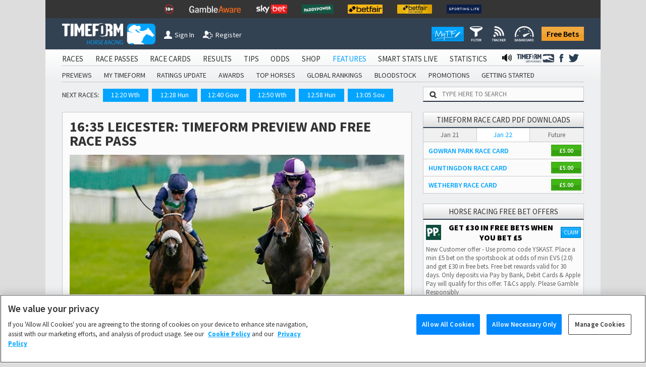

--- FILE ---
content_type: text/html; charset=utf-8
request_url: https://www.timeform.com/horse-racing/features/previews/1635-leicester-timeform-preview-and-free-race-pass-562023
body_size: 22790
content:


<!DOCTYPE html>
<html lang="en-GB" class="show-fractional-prices show-williamhill-prices show-betvictor-prices show-betfairsportsbook-prices show-paddypower-prices">
<head prefix="og: http://ogp.me/ns# article: http://ogp.me/ns/article#">
    <meta charset="utf-8" />
    <meta name="viewport" content="width=device-width, initial-scale=1.0, viewport-fit=cover" />
    <link rel="shortcut icon" href="/horse-racing/Content/img/faviconshortcut.ico" type="image/x-icon">
    <link rel="icon" href="/horse-racing/Content/img/faviconurl.ico" type="image/x-icon">
    <link rel="canonical" href="https://www.timeform.com/horse-racing/features/previews/1635-leicester-timeform-preview-and-free-race-pass-562023" />
    
<link rel="stylesheet" href="https://fonts.googleapis.com/css?family=Source+Sans+Pro:400,400i,600,700,900&amp;display=swap">


<link href="/horse-racing/css?v=OWsGNQkHctxsbAM_eu_Sq1A2YpBlGRdzlEUxRp2IZnI1" rel="stylesheet"/>

<script src="/horse-racing/js?v=COSMQ8FTmMHT5qZxFRUH2Gla9A7E84OSY_dM2JnPK-M1"></script>





<link rel="stylesheet" href="/horse-racing/css-defer?v=ai93WEL2rMVlJGh6FdQ2s2fuPqvXfl6RZqvR794_VpQ1" media="print" onload="this.media='all'">



    <title>16:35 Leicester: Timeform preview, tip and free racecard</title>
    <meta name="description" content="The 16:35 at Leicester on Tuesday is available as a free Race Pass, which means logged-in customers can view all our premium comments and ratings." />
    <link rel="alternate" type="application/atom+xml" title="Timeform Atom News Feed" href="/horse-racing/news-feed/atom10" />
    <link rel="alternate" type="application/rss+xml" title="Timeform RSS News Feed" href="/horse-racing/news-feed/rss20" />
    
    <meta property="og:title" content="16:35 Leicester: Timeform preview, tip and free racecard" />
<meta property="og:type" content="article" />
<meta property="article:published_time" content="2023-06-05" />
<meta property="og:image" content="https://prdimgw001images.blob.core.windows.net/libraryimages/mojo_star_630x378(1).jpg" />
<meta property="og:url" content="https://www.timeform.com/horse-racing/features/previews/1635-leicester-timeform-preview-and-free-race-pass-562023" />
<meta property="og:description" content="The 16:35 at Leicester on Tuesday is available as a free Race Pass, which means logged-in customers can view all our premium comments and ratings." />
<meta property="og:locale" content="en_GB" />
<meta property="og:site_name" content="Timeform" />
    <meta name="twitter:card" content="summary" />
<meta name="twitter:site" content="@Timeform" />
    <script type="application/ld+json">
{"@context":"http://schema.org","author":{"@type":"Person","name":"Timeform"},"dateModified":"2023-06-05T15:20:00","datePublished":"2023-06-05T15:20:00","headline":"16:35 Leicester: Timeform preview, tip and free racecard","publisher":{"logo":{"height":60,"width":174,"@type":"ImageObject","url":"https://www.timeform.com/horse-racing/Content/img/timeform-logo-174x60.png"},"@type":"Organization","name":"Timeform"},"@type":"Article","description":"The 16:35 at Leicester on Tuesday is available as a free Race Pass, which means logged-in customers can view all our premium comments and ratings.","image":"https://prdimgw001images.blob.core.windows.net/libraryimages/mojo_star_630x378(1).jpg","mainEntityOfPage":{"@type":"WebPage","@id":"https://www.timeform.com/horse-racing/features/previews/1635-leicester-timeform-preview-and-free-race-pass-562023"},"name":"16:35 Leicester: Timeform preview, tip and free racecard","url":"https://www.timeform.com/horse-racing/features/previews/1635-leicester-timeform-preview-and-free-race-pass-562023"}
</script>
    





    <script type="text/plain" class="optanon-category-C0002" async src="https://www.googletagmanager.com/gtag/js?id=G-XKH9FN52GX"></script>
    <script type="text/plain" class="optanon-category-C0002">
         window.dataLayer = window.dataLayer || [];
         function gtag() { dataLayer.push(arguments); }
         gtag('js', new Date());
         gtag('config', 'G-XKH9FN52GX');
    </script>

<!-- Google Analytics 4 -->
<script type="text/plain" class="optanon-category-C0002" async src="https://www.googletagmanager.com/gtag/js?id=G-6D0PR0DTLG"></script>
<script type="text/plain" class="optanon-category-C0002">
    window.dataLayer = window.dataLayer || [];
    function gtag() { dataLayer.push(arguments); }
    gtag('js', new Date());

    gtag('config', 'G-6D0PR0DTLG');
</script>
<!-- End Google Analytics 4 -->
<!-- Google Analytics Classic (Deprecates July 2023) -->
<script type="text/plain" class="optanon-category-C0002">
    (function (i, s, o, g, r, a, m) {
    i['GoogleAnalyticsObject'] = r; i[r] = i[r] || function () {
        (i[r].q = i[r].q || []).push(arguments)
    }, i[r].l = 1 * new Date(); a = s.createElement(o),
        m = s.getElementsByTagName(o)[0]; a.async = 1; a.src = g; m.parentNode.insertBefore(a, m)
    })(window, document, 'script', '//www.google-analytics.com/analytics.js', 'ga');

    ga('create', 'UA-4796105-1', 'auto');
    ga('require', 'GTM-T3V6G3X');
    ga('require', 'ecommerce');

    //Strip URL if required
    var stripUrl = null;

    if (stripUrl)
    {
        var strippedUrl = document.URL.replace(/\?.+/g, "$'")
        ga('set', 'location', strippedUrl);
    }

    ga('send', 'pageview');
</script>
<!-- End Google Analytics Classic -->







<!-- Facebook Pixel Code -->
<script type="text/plain" class="optanon-category-C0004">
    !function (f, b, e, v, n, t, s) {
        if (f.fbq) return; n = f.fbq = function () {
            n.callMethod ?
            n.callMethod.apply(n, arguments) : n.queue.push(arguments)
        }; if (!f._fbq) f._fbq = n;
        n.push = n; n.loaded = !0; n.version = '2.0'; n.queue = []; t = b.createElement(e); t.async = !0;
        t.src = v; s = b.getElementsByTagName(e)[0]; s.parentNode.insertBefore(t, s)
    }(window,
    document, 'script', '//connect.facebook.net/en_US/fbevents.js');
    // Insert Your Facebook Pixel ID below.
    fbq('init', '1097594963605718');
    setTimeout(fbq('track', 'PageView'), 3000); // When it comes to retargeting audiences, you can lower your cost per acquisition by up to 50% by delaying the event for 3 seconds
</script>
<noscript>
    <img height="1" width="1" style="display:none"
         src="https://www.facebook.com/tr?id=1097594963605718&amp;ev=PageView&amp;noscript=1" />
</noscript>
<!-- End Facebook Pixel Code -->



</head>
<body data-banner-url="/horse-racing/sharedpartial/entrybookmakerpricebanner">
    

<!-- Google Tag Manager -->
<noscript><iframe src="//www.googletagmanager.com/ns.html?id=GTM-PLFLDJ"
height="0" width="0" style="display:none;visibility:hidden"></iframe></noscript>
<script type="text/plain" class="optanon-category-C0004">(function(w,d,s,l,i){w[l]=w[l]||[];w[l].push({'gtm.start':
new Date().getTime(),event:'gtm.js'});var f=d.getElementsByTagName(s)[0],
j=d.createElement(s),dl=l!='dataLayer'?'&l='+l:'';j.async=true;j.src=
'//www.googletagmanager.com/gtm.js?id='+i+dl;f.parentNode.insertBefore(j,f);
})(window,document,'script','dataLayer','GTM-PLFLDJ');</script>
<!-- End Google Tag Manager -->
    <!-- Google Analytics Classic (Deprecates July 2023)-->
    <script type="text/plain" class="optanon-category-C0002" async src="https://www.googletagmanager.com/gtag/js?id=UA-4796105-9"></script>
    <script type="text/plain" class="optanon-category-C0002">
         window.dataLayer = window.dataLayer || [];
         function gtag() { dataLayer.push(arguments); }
         gtag('js', new Date());

         gtag('config', 'UA-4796105-9');
    </script>
    <!-- Google Analytics 4 Shared/Umbrella -->
    <script type="text/plain" class="optanon-category-C0002" async src="https://www.googletagmanager.com/gtag/js?id=G-8TK0YEMQZB"></script>
    <script type="text/plain" class="optanon-category-C0002">
         window.dataLayer = window.dataLayer || [];
         function gtag() { dataLayer.push(arguments); }
         gtag('js', new Date());

         gtag('config', 'G-8TK0YEMQZB');
    </script>




    

<div id="fb-root"></div>
<script type="text/plain" class="optanon-category-C0003">(function(d, s, id) {
var js, fjs = d.getElementsByTagName(s)[0];
if (d.getElementById(id)) return;
js = d.createElement(s); js.id = id;
js.src = "//connect.facebook.net/en_GB/sdk.js#xfbml=1&version=v2.5";
fjs.parentNode.insertBefore(js, fjs);
}(document, 'script', 'facebook-jssdk'));</script>
    

    <div class="bet-slip-sidebar hide">
        <section></section>
        <img src="/horse-racing/Content/img/betting/bet-slip-icon.png" alt="" />
        <span>Bet Slip</span>
    </div>
    <div class="bet-slip hide">
        <section class="bet-slip-header">
            <span>My Bet Slip</span><img class="bet-slip-info-icon" src="/horse-racing/Content/img/info.png" alt="" />
            <div class="bet-slip-exit fl-right">-</div>
            
        </section>
        <div class="w-selections" data-url="/horse-racing/betting/selections">
            
<div class="bet-slip-how-to ">
    <section class="bet-slip-bar">
        <span class="fw al-center">How to use My Betslip</span>
    </section>
    <table>
    <tr>
        <td data-name="how-to-single" class="bet-slip-how-to-active">
            <img src="/horse-racing/Content/img/betting/bookmakers.png" />
            <span>Placing a Single Bet</span>
        </td>
        <td data-name="how-to-multiple">
            <img src="/horse-racing/Content/img/betting/bet-button.png" />
            <span>Placing a Multiple Bet</span>
        </td>
        <td data-name="how-to-hide">
            <img src="/horse-racing/Content/img/betting/show-button.png" />
            <span>Manage bookmakers</span>
        </td>
    </tr>
</table>
<p class="how-to-single">
    Simply click a price on Race Passes and we&rsquo;ll take you off to place your bet with your favourite bookmaker.
    You can also place single bets from the Bet Slip &ndash; just click the price in the Bet Slip.
</p>
<p class="how-to-multiple hide">
    Our Bet Slip allows you to build up your selections before you begin placing multiple bets with your favourite bookmakers.
    Click the +BET button to add your selections and then, when you&rsquo;re ready, hit &lsquo;Bet Now&rsquo; to go to your chosen
    bookmaker&rsquo;s site and place your bets.
</p>
<p class="how-to-hide hide">
    Select the bookmaker prices you want to display on Race Passes by switching the toggles between show and hide
    in the Bookmaker Manager, or use the Currently Showing selection screen. We will automatically display the best
    odds from your chosen bookmakers.<br/><br />
    <i>Note that Betfair Exchange prices are available to logged in customers
        only and are not included in the best odds calculation.</i>
</p>

</div>
<section class="bet-slip-bar">
    <span>Bets</span>
    <span class="fl-right">Odds</span>
</section>
    <table class="no-selections bet-slip-count" data-count="0">
        <tr>
            <td>You currently have no selections.</td>
        </tr>
    </table>

    <style>
         .bet-slip-selections-scroll {
             display: block;
             max-height: 159px;
             overflow-y: auto;
             overflow-x: hidden;
         }
     </style>

        </div>
        <section class="bet-slip-footer" data-url="/horse-racing/betting/deleteallselections">
            <div class="clearslip-colours clear-selections">Clear Slip</div>
            <div class="bet-slip-close close-colours fl-right">Close</div>
            <p>
                <i>Timeform is not liable for any promotions, products or services of our betting partners.
                You are advised to check the rules and terms and conditions before placing a bet.
                <a href="/horse-racing/about/terms-of-use" target="_blank">Timeform Terms of Use.</a></i>
            </p>
        </section>
    </div>

    
    


    <header class="main-header">
        

<div class="header-top-mast">
<ul class="mast-items">
<li><a href="https://www.begambleaware.org/" target="_blank" rel="noopener sponsored"><img src="https://prdimgw001images.blob.core.windows.net/libraryimages/responsible-gambling-18.png" alt="Gamble Aware" /></a></li>
<li><a href="https://www.begambleaware.org/" target="_blank" rel="noopener sponsored"><img src="https://prdimgw001images.blob.core.windows.net/libraryimages/gamble-aware.png" alt="Gamble Aware" /></a></li>
<li><a href="https://ads.skybet.com/redirect.aspx?pid=17678465&amp;lpid=34&amp;bid=1500" target="_blank"><img src="https://prdimgw001images.blob.core.windows.net/libraryimages/skybet.png" alt="Sky Bet" /></a></li>
<li><a href="https://media.paddypower.com/redirect.aspx?pid=17690976&amp;lpid=55&amp;bid=1555" target="_blank"><img src="https://prdimgw001images.blob.core.windows.net/libraryimages/2-paddys.png" alt="Paddy Power" /></a></li>
<li><a href="https://media.betfair.com/redirect.aspx?pid=17690971&amp;lpid=158&amp;bid=1618" target="_blank"><img src="https://prdimgw001images.blob.core.windows.net/libraryimages/betfair.png" alt="Betfair" /></a></li>
<li><a href="https://media.betfair.com/redirect.aspx?pid=17690971&amp;lpid=158&amp;bid=1617" target="_blank"><img src="https://prdimgw001images.blob.core.windows.net/libraryimages/betfair-ex.png" alt="Betfair Exchange" /></a></li>
<li><a href="https://www.sportinglife.com/" target="_blank" rel="noopener sponsored"><img src="https://prdimgw001images.blob.core.windows.net/libraryimages/sporting-life.png" alt="Sporting Life" /></a></li>
</ul>
</div>
        <div class="header-top ">
    <a href="/horse-racing">
        <img src="/horse-racing/Content/img/timeform-logo.png" alt="timeform logo" class="timeform-logo" />
    </a>

    <a href="/horse-racing">
        <img src="/horse-racing/Content/img/timeform-logo-mini-tf.png" alt="timeform logo mini" class="timeform-logo-mini" />
    </a>

    
    <a href="/horse-racing/account/sign-in?returnUrl=%2Fhorse-racing%2Ffeatures%2Fpreviews%2F1635-leicester-timeform-preview-and-free-race-pass-562023" class="header-button-left header-button-1">
        <img src="/horse-racing/Content/img/timeform-sign-in.png" alt="sign in to timeform" class="" /><span>Sign In</span></a>
    <br class="header-space" /><br class="header-space" /><a href="/horse-racing/register-free-account" class="header-button-left header-button-2">
        <img src="/horse-racing/Content/img/timeform-register.png" alt="register to timeform" class="" /><span>Register</span></a>    
    <a class="header-free-bets-account" href="https://www.timeform.com/free-bets">Free Bets</a>


    <a class="header-free-bets" href="https://www.timeform.com/free-bets">Free Bets</a>

    <div class="header-my-timeform-container">
        <a href="/horse-racing/my-timeform" class="header-my-timeform">
            <img src="/horse-racing/Content/img/my-timeform-logo.png" alt="my timeform" />
        </a>
        <a class="clickable" href="/horse-racing/my-timeform/filter"><img src="/horse-racing/Content/img/my-timeform/filter-icon-header.png" /></a>
        <a class="clickable" href="/horse-racing/my-timeform/tracker"><img src="/horse-racing/Content/img/my-timeform/tracker-icon-header.png" /></a>
        <a class="clickable" href="/horse-racing/my-timeform/dashboard"><img src="/horse-racing/Content/img/my-timeform/dashboard-icon-header.png" /></a>
    </div>
</div>

<img src="/horse-racing/Content/img/collapse-menu.png" alt="timeform menu collapse" class="menu-collapse -menu-collapse" onclick="popMenuHeader()" />

<div class="header-container">
    


<div class="menu-bar-background">
    <ul class="main-header">
            <li>
<a href="/horse-racing/account/sign-in?returnUrl=%2Fhorse-racing%2Ffeatures%2Fpreviews%2F1635-leicester-timeform-preview-and-free-race-pass-562023">SIGN IN</a>            </li>
                    <li>
                <a class="" href="/horse-racing/racecards">
                    RACES
                </a>
            </li>
            <li>
                <a class="" href="/horse-racing/race-passes">
                    RACE PASSES
                </a>
            </li>
            <li>
                <a class="" href="/horse-racing/race-cards">
                    RACE CARDS
                </a>
            </li>
            <li>
                <a class="" href="/horse-racing/results/today">
                    RESULTS
                </a>
            </li>
            <li>
                <a class="" href="/horse-racing/tips">
                    TIPS
                </a>
            </li>
            <li>
                <a class="" href="/horse-racing/odds">
                    ODDS
                </a>
            </li>
            <li>
                <a class="" href="/horse-racing/shop">
                    SHOP
                </a>
            </li>
            <li>
                <a class="menu-bar-active" href="/horse-racing/features">
                    FEATURES
                </a>
            </li>
            <li>
                <a class="" href="/horse-racing/smart-stats-live">
                    SMART STATS LIVE
                </a>
            </li>
            <li>
                <a class="" href="/horse-racing/statistics">
                    STATISTICS
                </a>
            </li>


            <li class="menu-social menu-twitter">
                <a href="https://twitter.com/Timeform" target="_blank" rel="noopener">
                    <img src="/horse-racing/Content/img/twitter.png" alt="Timeform Twitter">
                </a>
            </li>
            <li class="menu-social">
                <a href="https://www.facebook.com/timeform1948" target="_blank" rel="noopener">
                    <img src="/horse-racing/Content/img/facebook.png" alt="Timeform Facebook">
                </a>
            </li>
            <li class="menu-social menu-social-greyhounds">
                <a href="https://www.timeform.com/greyhound-racing" rel="noopener">
                    <img src="/horse-racing/content/img/greyhounds-logo-menu.png" alt="Timeform Greyhounds">
                </a>
            </li>
            <li class="menu-social">
                <a href="/horse-racing/about/timeform-radio">
                    <img src="/horse-racing/content/img/radio-icon-black.png" alt="Timeform Radio">
                </a>
            </li>
    </ul>
                <ul class="sub-header">
                            <li><a class="" href="/horse-racing/features/previews">PREVIEWS</a></li>
                            <li><a class="" href="/horse-racing/features/my-timeform">MY TIMEFORM</a></li>
                            <li><a class="" href="/horse-racing/features/ratings-update">RATINGS UPDATE</a></li>
                            <li><a class="" href="/horse-racing/features/awards">AWARDS</a></li>
                            <li><a class="" href="/horse-racing/features/top-horses">TOP HORSES</a></li>
                            <li><a class="" href="/horse-racing/features/global-rankings">GLOBAL RANKINGS</a></li>
                            <li><a class="" href="/horse-racing/features/bloodstock">BLOODSTOCK</a></li>
                            <li><a class="" href="/horse-racing/features/promotions">PROMOTIONS</a></li>
                            <li><a class="" href="/horse-racing/features/getting-started">GETTING STARTED</a></li>
                </ul>
</div>
    <div class="mob-menu-bar-background">
        <ul class="main-mob-header">
            <li class="mob-menu-header-account">
<a href="/horse-racing/account/sign-in?returnUrl=%2Fhorse-racing%2Ffeatures%2Fpreviews%2F1635-leicester-timeform-preview-and-free-race-pass-562023">Sign In</a>            </li>
                <li>
                        <a class="mob-menu-header " href="/horse-racing/racecards">Races</a>
                </li>
                <li>
                        <span class="mob-menu-header mob-dropdown " >Race Passes</span>
                        <div class="mob-subheaders" data-isopen="false" data-name=Race Passes>
                            <a href="/horse-racing/race-passes">Home</a>
     
                             <a class="" href="/horse-racing/race-passes/horse-in-focus">Horse In Focus</a>
                             <a class="" href="/horse-racing/race-passes/warning-horse">Warning Horse</a>
                             <a class="" href="/horse-racing/race-passes/hot-races">Hot Races</a>
                             <a class="" href="/horse-racing/race-passes/horse-search">Horse Search</a>
                             <a class="" href="/horse-racing/race-passes/trainer-search">Trainer Search</a>
                             <a class="" href="/horse-racing/race-passes/jockey-search">Jockey Search</a>
                             <a class="mob-menu-bar-active" href="/horse-racing/race-passes/free-race-pass">Free Race Pass</a>
                             <a class="" href="/horse-racing/race-passes/subscribe">Subscribe</a>
                             <a class="" href="/horse-racing/entries-and-results-a-z/today?sort=horse&amp;letter=A">A to Z</a>

                        </div>
                </li>
                <li>
                        <a class="mob-menu-header " href="/horse-racing/race-cards">Race Cards</a>
                </li>
                <li>
                        <a class="mob-menu-header " href="/horse-racing/results/today">Results</a>
                </li>
                <li>
                        <span class="mob-menu-header mob-dropdown " >Tips</span>
                        <div class="mob-subheaders" data-isopen="false" data-name=Tips>
                            <a href="/horse-racing/tips">Home</a>
     
                             <a class="" href="/horse-racing/tips/stat-selector">Stat Selector</a>
                             <a class="" href="/horse-racing/tips/flagged-up">Flagged Up</a>
                             <a class="" href="/horse-racing/tips/filter">Filter</a>
                             <a class="" href="/horse-racing/tips/tv-focus">TV Focus</a>
                             <a class="" href="/horse-racing/tips/international">International</a>
                             <a class="" href="/horse-racing/tips/tip-sheet">Tip Sheet</a>

                        </div>
                </li>
                <li>
                        <a class="mob-menu-header " href="/horse-racing/odds">Odds</a>
                </li>
                <li>
                        <span class="mob-menu-header mob-dropdown " >Shop</span>
                        <div class="mob-subheaders" data-isopen="false" data-name=Shop>
                            <a href="/horse-racing/shop">Home</a>
     
                             <a class="" href="/horse-racing/shop/race-cards">Race Cards</a>
                             <a class="" href="/horse-racing/shop/sectional-times">Sectional Times</a>
                             <a class="" href="/horse-racing/shop/help">Help</a>
                             <a class="" href="/horse-racing/shop/horses-to-follow">Horses To Follow</a>

                        </div>
                </li>
                <li>
                        <span class="mob-menu-header mob-dropdown menu-bar-active" >Features</span>
                        <div class="mob-subheaders" data-isopen="false" data-name=Features>
                            <a href="/horse-racing/features">Home</a>
     
                             <a class="" href="/horse-racing/features/previews">Previews</a>
                             <a class="" href="/horse-racing/features/my-timeform">My Timeform</a>
                             <a class="" href="/horse-racing/features/ratings-update">Ratings Update</a>
                             <a class="" href="/horse-racing/features/awards">Awards</a>
                             <a class="" href="/horse-racing/features/top-horses">Top Horses</a>
                             <a class="" href="/horse-racing/features/global-rankings">Global Rankings</a>
                             <a class="" href="/horse-racing/features/bloodstock">Bloodstock</a>
                             <a class="" href="/horse-racing/features/promotions">Promotions</a>
                             <a class="" href="/horse-racing/features/getting-started">Getting Started</a>

                        </div>
                </li>
                <li>
                        <a class="mob-menu-header " href="/horse-racing/smart-stats-live">Smart Stats Live</a>
                </li>
                <li>
                        <a class="mob-menu-header " href="/horse-racing/statistics">Statistics</a>
                </li>

            <li class="main-mob-header-radio">
                <a href="/horse-racing/about/timeform-radio"><img src="/horse-racing/Content/img/radio-icon-white-footer.png" alt="" />  Radio</a>
            </li>

            <li class="mob-menu-header-greyhounds">
                <a href="https://www.timeform.com/greyhound-racing" rel="noopener">
                    <img src="/horse-racing/content/img/greyhounds-logo-menu-mob.png" alt="Timeform Greyhounds">
                </a>
            </li>
            <li>
                <a class="header-free-bets-mob" href="https://www.timeform.com/free-bets">Free Bets</a>
            </li>
        </ul>
    </div>  

<div class="next-races-background">
    <div class="next-races-container">
            <span>NEXT RACES:</span>
<a href="/horse-racing/racecards/wetherby/2026-01-22/1220/55/1/william-hill-racing-price-boosts-juvenile-hurdle" title="WILLIAM HILL RACING PRICE BOOSTS JUVENILE HURDLE (Qualifier) (4)">12:20 Wth</a><a href="/horse-racing/racecards/huntingdon/2026-01-22/1228/25/1/pertemps-network-novices-handicap-chase" title="PERTEMPS NETWORK NOVICES&#39; HANDICAP CHASE (4)">12:28 Hun</a><a href="/horse-racing/racecards/gowran-park/2026-01-22/1240/210/1/connollys-red-mills-irish-ebf-auction-maiden-hurdle" title="CONNOLLY&#39;S RED MILLS IRISH EBF AUCTION MAIDEN HURDLE">12:40 Gow</a><a href="/horse-racing/racecards/wetherby/2026-01-22/1250/55/2/bowel-cancer-screening-programme-saves-lives-ebf-national-hunt-novices-hurdle" title="BOWEL CANCER SCREENING PROGRAMME SAVES LIVES EBF &#39;NATIONAL HUNT&#39; NOVICES&#39; HURDLE (Qualifier) (4)">12:50 Wth</a><a href="/horse-racing/racecards/huntingdon/2026-01-22/1258/25/2/pertemps-network-maiden-hurdle" title="PERTEMPS NETWORK MAIDEN HURDLE (Qualifier) (4)">12:58 Hun</a><a href="/horse-racing/racecards/southwell/2026-01-22/1305/47/1/midnite-a-next-generation-betting-app-apprentice-handicap" title="MIDNITE A NEXT GENERATION BETTING APP APPRENTICE HANDICAP (6)">13:05 Sou</a>    </div>
    <div class="w-search-site-container">
        <div class="w-search-site">
    <img alt="search timeform's website" src="/horse-racing/Content/img/search-icon.png" />
    <input type="text" placeholder="TYPE HERE TO SEARCH" onclick="searchSiteClick(this)" data-ajaxurl="/horse-racing/widget/searchsiteresults" />
</div>
<section class="hide w-search-site-main-results">
    <div class="w-three-tabs">
        <button class="wtt-active" data-search="horse" onclick="searchSiteChange(this)">Horse</button>
        <button class="" data-search="jockey" onclick="searchSiteChange(this)">Jockey</button>
        <button class="" data-search="trainer" onclick="searchSiteChange(this)">Trainer</button>
    </div>
    <div class="w-search-results">
        <ul>            
        </ul>
    </div>
</section>

    </div>
</div>
</div>
    </header>
    <div class="main-body">
            <aside class="body-banner body-banner-left">
                
            </aside>
        <div class="main-body-background">
            


<div class="content-body features-controller">
    


        <div id="ArticleContent">
            
<article class="feature-article" data-article-url="/horse-racing/features/previews/1635-leicester-timeform-preview-and-free-race-pass-562023">
    <h1>16:35 Leicester: Timeform preview and free Race Pass</h1>
    <div class="feature-article-image">
        <img src="https://prdimgw001images.blob.core.windows.net/libraryimages/mojo_star_630x378(1).jpg" alt="ArticleImage" />
    </div>

    


    <a data-increment="/horse-racing/advertisements/incrementclicks"
        data-id="190"
        class="advertisement-banner w-banner-container top-advert"
        href="https://www.timeform.com/horse-racing/race-passes"
        target="_blank"
        rel="noopener sponsored"
        data-fb-pixel-bookmaker="timeform">

            <img alt="newsletter banner"
                  src="https://prdimgw001images.blob.core.windows.net/libraryimages/timeform_strip_3(4).jpg"
                  title="Get Timeform ratings for every upcoming runner and past result, plus premium winner-finders including commentary, Flags, Pace Maps and lots more."
                  class="advert-banner"
                  style="max-width: 695px;" />
    </a>




<div class="social-media-share-bar-new" data-page-url="https://www.timeform.com/horse-racing/features/previews/1635-leicester-timeform-preview-and-free-race-pass-562023">
        <a target="_blank" href="https://twitter.com/intent/tweet?hashtags=Timeform&amp;original_referer=https%3a%2f%2fwww.timeform.com%2fhorse-racing%2ffeatures%2fpreviews%2f1635-leicester-timeform-preview-and-free-race-pass-562023&amp;ref_src=twsrc%5Etfw&amp;related=Timeform&amp;text=16%3a35+Leicester%3a+Timeform+preview+and+free+Race+Pass&amp;tw_p=tweetbutton&amp;url=https%3a%2f%2fwww.timeform.com%2fhorse-racing%2ffeatures%2fpreviews%2f1635-leicester-timeform-preview-and-free-race-pass-562023" class="social-media-share-bar-twitter clickable" title="Share this article on Twitter">
        <img src="/horse-racing/content/img/social/social-twt.png" alt="" />
    </a>

        <a target="_blank" href="https://www.facebook.com/sharer/sharer.php?u=https%3a%2f%2fwww.timeform.com%2fhorse-racing%2ffeatures%2fpreviews%2f1635-leicester-timeform-preview-and-free-race-pass-562023" class="social-media-share-bar-fb clickable" title="Share this article on Facebook">
        <img src="/horse-racing/content/img/social/social-fb.png" alt="" />
    </a>

        <a href="#" class="social-media-share-bar-share clickable" title="Copy article URL to clipboard" data-url="https://www.timeform.com/horse-racing/features/previews/1635-leicester-timeform-preview-and-free-race-pass-562023">
        <img src="/horse-racing/content/img/social/social-share.png" alt="" />
        <i class="social-media-share-bar-share-message" style="display: none;">Url copied to clipboard.</i>
    </a>

        <a target="_blank" href="https://www.reddit.com/submit?url=https%3a%2f%2fwww.timeform.com%2fhorse-racing%2ffeatures%2fpreviews%2f1635-leicester-timeform-preview-and-free-race-pass-562023" class="social-media-share-bar-reddit clickable" title="Share this article on Reddit">
        <img src="/horse-racing/content/img/social/social-reddit.png" alt="" />
    </a>

</div>





    
        <div class="feature-article-byline">By Timeform &mdash; published 5th June 2023</div>

    <section class="feature-article-description">
        <p>The 16:35 at Leicester on Tuesday is available as a free Race Pass, which means logged-in customers can view all our premium comments and ratings.</p>
    </section>


    <section class="feature-article-content">
        <p>There are eight runners set to go to post for this fairly useful handicap (<a href="https://www.timeform.com/horse-racing/racecards/leicester/2023-06-06/1635/29/6/racecourse-live-streams-on-racing-tv-extra-handicap" target="_blank">16:35</a>), run over a mile and a half for three-year-olds and featuring a couple of last-time-out winners who head the betting.</p>
<p>One of them is the Sir Mark Prescott-trained <a href="https://www.timeform.com/horse-racing/horse/form/brave-knight/000000560679/leicester/2023-06-06/1635/29/6" target="_blank"><strong>Brave Knight</strong></a> (94p), who tops the field on Timeform's weight-adjusted ratings. Up in trip after eight months off, Brave Knight took a big step forward when making a successful handicap debut at Windsor a couple of weeks ago, only winning by half a length but looking value for extra having left the impression he would have benefited from a stronger gallop. That display earned him the <em>'Horse In Focus' Flag</em> and he is certainly one to keep on the right side from just a 5 lb higher mark. After all, he remains open to improvement after only four starts and couldn't be in better hands to progress through the ranks.</p>
<p><a href="https://www.timeform.com/horse-racing/horse/form/fairbanks/000000575703/leicester/2023-06-06/1635/29/6" target="_blank"><strong>Fairbanks</strong></a> (92) has a similar profile having shown much-improved form to get off the mark on his handicap debut at Haydock last time, proving well suited by the step up in trip as he powered clear in a first-time visor to win by three and a quarter lengths. The manner of that victory suggests he was full value for a 6 lb rise in the weights and it's not out of the question that he could raise his game again now that he's found the winning groove. He certainly has plenty to recommend him on pedigree being by Nathaniel and a half-brother to the smart winner at up to a mile and a quarter, Berlin Tango.</p>
<p>Another likely improver in the line-up is <a href="https://www.timeform.com/horse-racing/horse/form/dasho-lennie/000000573559/leicester/2023-06-06/1635/29/6" target="_blank"><strong>Dasho Lennie</strong></a> (91p), who produced a career-best effort when finishing a close-up fourth on his first start in a handicap at Ascot last month. He was beaten less than a length at the line and looked unlucky not to finish closer still given how things developed, coming from further back than ideal in a race run at just a modest gallop. He should be able to build on that and is one to be interested in from an unchanged mark.</p>
<p><strong><iframe title="YouTube video player" src="https://www.youtube.com/embed/cqmMoy995Xs" width="100%" height="315" frameborder="0" allowfullscreen="allowfullscreen"></iframe></strong></p>
<p><a href="https://www.timeform.com/horse-racing/horse/form/cavern-club/000000576429/leicester/2023-06-06/1635/29/6" target="_blank"><strong>Cavern Club</strong></a> (89) proved at least as good as ever after five months off when finishing third at Newmarket last time, confirming the improvement he showed when making a winning handicap debut at Kempton in December. He was beaten a total of six lengths at Newmarket, though, and his antics under pressure (hung left and carried his head awkwardly) suggest he may not be entirely straightforward. Unsurprisingly, his connections have opted for more severe headgear today with a hood and blinkers replacing cheekpieces.</p>
<p>Top weight <a href="https://www.timeform.com/horse-racing/horse/form/its-all-about-you/000000574745/leicester/2023-06-06/1635/29/6" target="_blank"><strong>It's All About You</strong></a> (86) shaped as if needing the run after six months off when finishing third (beaten six lengths) on his handicap debut at Doncaster in April, while it's also worth pointing out that the Harry and Roger Charlton team is in better nick now than it was back then. Indeed, the Charltons have the <em>'Hot Trainer' Flag</em> to denote that the yard is starting to hit top form, so an improved display from It's All About You can be expected now stepping up to a mile and a half.</p>
<p>Charlie Johnston, who also has the <em>'Hot Trainer' Flag</em>, saddles <a href="https://www.timeform.com/horse-racing/horse/form/trojan-spirit/000000578118/leicester/2023-06-06/1635/29/6" target="_blank"><strong>Trojan Spirit</strong></a> (84), a well-held fifth when having his first start in a handicap at Wolverhampton in January. He has been given a good break since and is worth another try over a mile and a half having looked a decent middle-distance prospect when getting off the mark in a novice event at Kempton in December.</p>
<p>The field is completed by <a href="https://www.timeform.com/horse-racing/horse/form/ithacas-arrow/000000575466/leicester/2023-06-06/1635/29/6" target="_blank"><strong>Ithaca's Arrow</strong></a> (87) and <a href="https://www.timeform.com/horse-racing/horse/form/wintercrack/000000574193/leicester/2023-06-06/1635/29/6" target="_blank"><strong>Wintercrack</strong></a> (82), both of whom are dropping markedly in grade having struggled in deeper waters last time. Ithaca's Arrow was never a factor when well held in the London Gold Cup at Newbury and should at least find this easier, while similar comments apply to Wintercrack, who beat only one home in the Cheshire Oaks. The balance of her form suggests a BHA mark of 76 is no gift on her handicap debut, though.</p>
<p><strong>Timeform Analyst's Verdict:</strong></p>
<p><a href="https://www.timeform.com/horse-racing/horse/form/brave-knight/000000560679/leicester/2023-06-06/1635/29/6" target="_blank"><strong>Brave Knight</strong></a> was much improved when beating a subsequent winner on his handicap bow at Windsor 2 weeks ago and can defy a 5 lb rise with further progress on the cards. Fairbanks is another who took a big step forward when making a winning handicap debut at Haydock so is the obvious threat, while Dasho Lennie remains with potential having been left poorly placed at Ascot.</p>
<p><strong>Timeform's weight-adjusted ratings:</strong></p>
<p>94p Brave Knight</p>
<p>92 Fairbanks</p>
<p>91p Dasho Lennie</p>
<p>89 Cavern Club</p>
<p>87 Ithaca's Arrow</p>
<p>86 It's All About You</p>
<p>84 Trojan Spirit</p>
<p>82 Wintercrack</p>
<p><em>Race Passes are the ultimate form guide, providing Timeform analysis, Flags and ratings for every runner in every race in Britain and Ireland. Subscribers have access to additional features that add extra levels of insight, including complete performance histories, an extensive form archive and unlimited use of horse, jockey and trainer searches.</em></p>
<p><em><em><em>Just log in and click <a href="https://www.timeform.com/horse-racing/racecards/leicester/2023-06-06/1635/29/6/racecourse-live-streams-on-racing-tv-extra-handicap" target="_blank"><strong>here</strong></a></em></em><em><strong><em>&nbsp;</em></strong><em>to view the full card and Timeform analysis for the 16:35 at Leicester on Tuesday. You can subscribe to Race Passes to access every race&nbsp;</em><a href="https://www.timeform.com/horse-racing/race-passes" target="_blank"><strong><em>here</em></strong></a></em>.</em></p>
<div class="randomsplash-container">&nbsp;</div>
<div class="abo-container" data-type="SignUpOffer" data-top="3">&nbsp;</div>
    </section>



<div class="social-media-share-bar-new" data-page-url="https://www.timeform.com/horse-racing/features/previews/1635-leicester-timeform-preview-and-free-race-pass-562023">
        <a target="_blank" href="https://twitter.com/intent/tweet?hashtags=Timeform&amp;original_referer=https%3a%2f%2fwww.timeform.com%2fhorse-racing%2ffeatures%2fpreviews%2f1635-leicester-timeform-preview-and-free-race-pass-562023&amp;ref_src=twsrc%5Etfw&amp;related=Timeform&amp;text=16%3a35+Leicester%3a+Timeform+preview+and+free+Race+Pass&amp;tw_p=tweetbutton&amp;url=https%3a%2f%2fwww.timeform.com%2fhorse-racing%2ffeatures%2fpreviews%2f1635-leicester-timeform-preview-and-free-race-pass-562023" class="social-media-share-bar-twitter clickable" title="Share this article on Twitter">
        <img src="/horse-racing/content/img/social/social-twt.png" alt="" />
    </a>

        <a target="_blank" href="https://www.facebook.com/sharer/sharer.php?u=https%3a%2f%2fwww.timeform.com%2fhorse-racing%2ffeatures%2fpreviews%2f1635-leicester-timeform-preview-and-free-race-pass-562023" class="social-media-share-bar-fb clickable" title="Share this article on Facebook">
        <img src="/horse-racing/content/img/social/social-fb.png" alt="" />
    </a>

        <a href="#" class="social-media-share-bar-share clickable" title="Copy article URL to clipboard" data-url="https://www.timeform.com/horse-racing/features/previews/1635-leicester-timeform-preview-and-free-race-pass-562023">
        <img src="/horse-racing/content/img/social/social-share.png" alt="" />
        <i class="social-media-share-bar-share-message" style="display: none;">Url copied to clipboard.</i>
    </a>

        <a target="_blank" href="https://www.reddit.com/submit?url=https%3a%2f%2fwww.timeform.com%2fhorse-racing%2ffeatures%2fpreviews%2f1635-leicester-timeform-preview-and-free-race-pass-562023" class="social-media-share-bar-reddit clickable" title="Share this article on Reddit">
        <img src="/horse-racing/content/img/social/social-reddit.png" alt="" />
    </a>

</div>





</article>




        </div>
        <div id="Cheltenham">
            



        </div>
        <div id="TipsFeatures">
            


<h2 class="widget-header">HORSE RACING TIPS AND FEATURES</h2>
<div class="w-tips-features">
    <div class="wtf-next-previous">
        
    </div>
    <div class="wtf-features">
        <ul>
<li>
                <a href="/horse-racing/features/my-timeform/my-timeform-three-to-note-from-the-all-weather-2012026">
                    <img alt="article image" src="/horse-racing/businesslogic/thumbnail.aspx?i=newcastle_630x378(55).jpg&amp;w=300" />
                    <div>
                        <h3>My Timeform: Three to note from the all-weather</h3>
                        <a class="features-view-free-feature features-view-feature" href="/horse-racing/features/my-timeform/my-timeform-three-to-note-from-the-all-weather-2012026">View</a>
                    </div>
                </a>
            </li><li>
                <a href="/horse-racing/features/top-horses/timeforms_top_novices">
                    <img alt="article image" src="/horse-racing/businesslogic/thumbnail.aspx?i=chaser_ditch_below_630x378(34).jpg&amp;w=300" />
                    <div>
                        <h3>Timeform&#39;s Top Novices</h3>
                        <a class="features-view-free-feature features-view-feature" href="/horse-racing/features/top-horses/timeforms_top_novices">View</a>
                    </div>
                </a>
            </li><li>
                <a href="/horse-racing/features/top-horses/timeforms_top_chasers">
                    <img alt="article image" src="/horse-racing/businesslogic/thumbnail.aspx?i=galopin_des_champs_leopardstown_630x378(14).jpg&amp;w=300" />
                    <div>
                        <h3>Timeform&#39;s Top Jumpers</h3>
                        <a class="features-view-free-feature features-view-feature" href="/horse-racing/features/top-horses/timeforms_top_chasers">View</a>
                    </div>
                </a>
            </li><li>
                <a href="/horse-racing/features/ratings-update/ratings-update-old-park-star-heads-novice-hurdle-division-1912026">
                    <img alt="article image" src="/horse-racing/businesslogic/thumbnail.aspx?i=old_park_star_630x378.jpg&amp;w=300" />
                    <div>
                        <h3>Ratings Update: Old Park Star heads novice hurdle division</h3>
                        <a class="features-view-free-feature features-view-feature" href="/horse-racing/features/ratings-update/ratings-update-old-park-star-heads-novice-hurdle-division-1912026">View</a>
                    </div>
                </a>
            </li><li>
                <a href="/horse-racing/features/awards/horse-of-the-year-ka-ying-rising-1312026">
                    <img alt="article image" src="/horse-racing/businesslogic/thumbnail.aspx?i=ka_ying_rising_horse_of_year_630x378.jpg&amp;w=300" />
                    <div>
                        <h3>Horse of The Year: Ka Ying Rising</h3>
                        <a class="features-view-free-feature features-view-feature" href="/horse-racing/features/awards/horse-of-the-year-ka-ying-rising-1312026">View</a>
                    </div>
                </a>
            </li><li>
                <a href="/horse-racing/features/awards/timeform-awards-ka-ying-rising-and-calandagan-trainer-quotes-1612026">
                    <img alt="article image" src="/horse-racing/businesslogic/thumbnail.aspx?i=ka_ying_rising_630x378(1).jpg&amp;w=300" />
                    <div>
                        <h3>Timeform Awards: Ka Ying Rising and Calandagan trainer quotes</h3>
                        <a class="features-view-free-feature features-view-feature" href="/horse-racing/features/awards/timeform-awards-ka-ying-rising-and-calandagan-trainer-quotes-1612026">View</a>
                    </div>
                </a>
            </li>        </ul>
    </div>
    <div class="wtf-next-previous">
        
    </div>
</div>
<div class="w-two-tabs">
<a href="/horse-racing/tips">Go to Horse Racing Tips</a><a href="/horse-racing/features">Go to Horse Racing Features</a></div>
        </div>




    <a data-increment="/horse-racing/advertisements/incrementclicks"
        data-id="190"
        class="advertisement-banner w-banner-container "
        href="https://www.timeform.com/horse-racing/race-passes"
        target="_blank"
        rel="noopener sponsored"
        data-fb-pixel-bookmaker="timeform">

            <img alt="newsletter banner"
                  src="https://prdimgw001images.blob.core.windows.net/libraryimages/timeform_strip_3(4).jpg"
                  title="Get Timeform ratings for every upcoming runner and past result, plus premium winner-finders including commentary, Flags, Pace Maps and lots more."
                  class="advert-banner"
                  style="max-width: 695px;" />
    </a>
</div>

<div class="widget-body features-controller-widget">

        <div id="RaceCardDownloads">
            


<h2 class="widget-header">TIMEFORM RACE CARD PDF DOWNLOADS</h2>
    <div class="w-three-tabs">
        <button class="" data-search="today" data-ajaxurl="/horse-racing/widget/racecarddownloads" onclick="raceCardsChange(this)">Jan 21</button>
        <button class="wtt-active" data-search="tomorrow" data-ajaxurl="/horse-racing/widget/racecarddownloads" onclick="raceCardsChange(this)">Jan 22</button>
        <button class="" data-search="day-after" data-ajaxurl="/horse-racing/widget/racecarddownloads" onclick="raceCardsChange(this)">Future</button>
    </div>
    <div class="w-race-card">
        <ul>
                    <li>
                        <span>
                            GOWRAN PARK
                            RACE CARD
                        </span>
                        <a class="features-view-paid-feature features-view-feature" href="/horse-racing/account/sign-in?returnUrl=%2Fhorse-racing%2Ffeatures%2Fpreviews%2F1635-leicester-timeform-preview-and-free-race-pass-562023">&#163;5.00</a>
                    </li>
                    <li>
                        <span>
                            HUNTINGDON
                            RACE CARD
                        </span>
                        <a class="features-view-paid-feature features-view-feature" href="/horse-racing/account/sign-in?returnUrl=%2Fhorse-racing%2Ffeatures%2Fpreviews%2F1635-leicester-timeform-preview-and-free-race-pass-562023">&#163;5.00</a>
                    </li>
                    <li>
                        <span>
                            WETHERBY
                            RACE CARD
                        </span>
                        <a class="features-view-paid-feature features-view-feature" href="/horse-racing/account/sign-in?returnUrl=%2Fhorse-racing%2Ffeatures%2Fpreviews%2F1635-leicester-timeform-preview-and-free-race-pass-562023">&#163;5.00</a>
                    </li>
                    <li>
                        <span>
                            SOUTHWELL
                            RACE CARD
                        </span>
                        <a class="features-view-paid-feature features-view-feature" href="/horse-racing/account/sign-in?returnUrl=%2Fhorse-racing%2Ffeatures%2Fpreviews%2F1635-leicester-timeform-preview-and-free-race-pass-562023">&#163;5.00</a>
                    </li>
                    <li>
                        <span>
                            NEWCASTLE
                            RACE CARD
                        </span>
                        <a class="features-view-paid-feature features-view-feature" href="/horse-racing/account/sign-in?returnUrl=%2Fhorse-racing%2Ffeatures%2Fpreviews%2F1635-leicester-timeform-preview-and-free-race-pass-562023">&#163;5.00</a>
                    </li>
        </ul>
    </div>

        </div>
        <div id="BestHorseRacingFreeBetSidebarOffers">
            


    <link rel="stylesheet" href="https://www.timeform.com/media/css/tf-promotion-sidebar-offers.min.css" />

    <div class="w-promotion-container">
        


<h2 class="widget-header">Horse racing free bet offers</h2>    <ul class="tf-promotion-sidebar-offers widget-sidebar-offers widget-container widget-container-no-padding">
            <li >
                <div class="widget-sidebar-offers-company">
                    <a href="/free-bets/reroute/4740" target="_blank" rel="nofollow" class="widget-sidebar-offers-company-logo" data-promotion-id="Get &#163;30 In Free Bets When You Bet &#163;5 (Paddy Power)" data-ga-event-category="Paddy Power" data-ga-event-action="Betting Widget RHS" data-ga-event-label="https://www.timeform.com/free-bets/widget/_horseracingsignupsidebaroffers" data-ga-event-value="1">
                        <img src="https://www.timeform.com/racing/content/libraryImages/affiliate/paddypower-30x30.png" alt="Paddy Power logo in a square box." title="Claim Offer" />
                    </a>
                </div><div class="widget-sidebar-offers-title">
                    <h3>Get &#163;30 In Free Bets When You Bet &#163;5</h3>
                </div><div class="widget-sidebar-offers-claim" title="Claim Offer">
                    <a href="/free-bets/reroute/4740" target="_blank" rel="nofollow" class="widget-sidebar-offers-claim-button" data-promotion-id="Get &#163;30 In Free Bets When You Bet &#163;5 (Paddy Power)" data-ga-event-category="Paddy Power" data-ga-event-action="Betting Widget RHS" data-ga-event-label="https://www.timeform.com/free-bets/widget/_horseracingsignupsidebaroffers" data-ga-event-value="1">Claim</a>
                </div>
                <div class="widget-sidebar-offers-detail">
                    <p class="widget-sidebar-offers-desc">New Customer offer - Use promo code YSKAST. Place a min &#163;5 bet on the sportsbook at odds of min EVS (2.0) and get &#163;30 in free bets. Free bet rewards valid for 30 days. Only deposits via Pay by Bank, Debit Cards &amp; Apple Pay will qualify for this offer. T&amp;Cs apply. Please Gamble Responsibly</p>
                    <a href="/free-bets/paddy-power" class="widget-sidebar-offers-company-review" title="Read Timeform&#39;s review of Paddy Power">
                        Read Paddy Power Review
                    </a>
                </div>
            </li>
            <li >
                <div class="widget-sidebar-offers-company">
                    <a href="/free-bets/reroute/4761" target="_blank" rel="nofollow" class="widget-sidebar-offers-company-logo" data-promotion-id="Get &#163;40 in Free Bets When You Place Any Bet! (Sky Bet)" data-ga-event-category="Sky Bet" data-ga-event-action="Betting Widget RHS" data-ga-event-label="https://www.timeform.com/free-bets/widget/_horseracingsignupsidebaroffers" data-ga-event-value="2">
                        <img src="https://www.timeform.com/racing/content/libraryImages/affiliate/small-square-sbg.jpg" alt="Sky Bet logo in a square box." title="Claim Offer" />
                    </a>
                </div><div class="widget-sidebar-offers-title">
                    <h3>Get &#163;40 in Free Bets When You Place Any Bet!</h3>
                </div><div class="widget-sidebar-offers-claim" title="Claim Offer">
                    <a href="/free-bets/reroute/4761" target="_blank" rel="nofollow" class="widget-sidebar-offers-claim-button" data-promotion-id="Get &#163;40 in Free Bets When You Place Any Bet! (Sky Bet)" data-ga-event-category="Sky Bet" data-ga-event-action="Betting Widget RHS" data-ga-event-label="https://www.timeform.com/free-bets/widget/_horseracingsignupsidebaroffers" data-ga-event-value="2">Claim</a>
                </div>
                <div class="widget-sidebar-offers-detail">
                    <p class="widget-sidebar-offers-desc">New customers only. First single &amp; E/W bet only. Odds of 1/1 or greater. 4 X &#163;10 bet tokens. Free bet stakes not included in returns. Free bets exclude virtuals. Free bets are non withdrawable. Free bets expire after 30 days. Eligibility restrictions and further T&amp;Cs apply.</p>
                    <a href="/free-bets/sky-bet" class="widget-sidebar-offers-company-review" title="Read Timeform&#39;s review of Sky Bet">
                        Read Sky Bet Review
                    </a>
                </div>
            </li>
            <li >
                <div class="widget-sidebar-offers-company">
                    <a href="/free-bets/reroute/4741" target="_blank" rel="nofollow" class="widget-sidebar-offers-company-logo" data-promotion-id="Get &#163;50 In Free Bets When you place a &#163;10 bet on racing (Betfair)" data-ga-event-category="Betfair" data-ga-event-action="Betting Widget RHS" data-ga-event-label="https://www.timeform.com/free-bets/widget/_horseracingsignupsidebaroffers" data-ga-event-value="3">
                        <img src="https://www.timeform.com/racing/content/libraryImages/affiliate/betfair-30x30.png" alt="Betfair logo in a square box." title="Claim Offer" />
                    </a>
                </div><div class="widget-sidebar-offers-title">
                    <h3>Get &#163;50 In Free Bets When you place a &#163;10 bet on racing</h3>
                </div><div class="widget-sidebar-offers-claim" title="Claim Offer">
                    <a href="/free-bets/reroute/4741" target="_blank" rel="nofollow" class="widget-sidebar-offers-claim-button" data-promotion-id="Get &#163;50 In Free Bets When you place a &#163;10 bet on racing (Betfair)" data-ga-event-category="Betfair" data-ga-event-action="Betting Widget RHS" data-ga-event-label="https://www.timeform.com/free-bets/widget/_horseracingsignupsidebaroffers" data-ga-event-value="3">Claim</a>
                </div>
                <div class="widget-sidebar-offers-detail">
                    <p class="widget-sidebar-offers-desc">Place a min &#163;10 bet on Sportsbook on odds of min EVS (2.0), get &#163;50 in Free Bet Builders, Accumulators or multiples to use on any sport. Rewards valid for 30 days. Only deposits via Pay by Bank, Apple Pay or Debit Card will qualify. T&amp;Cs apply. Please Gamble Responsibly.</p>
                    <a href="/free-bets/betfair" class="widget-sidebar-offers-company-review" title="Read Timeform&#39;s review of Betfair">
                        Read Betfair Review
                    </a>
                </div>
            </li>
        <li class="widget-sidebar-offers-footer">
            <a href="/">See all free bet offers</a>
        </li>
    </ul>

    </div>


        </div>
        <div id="FreeRacePass">
            
    <h2 class="widget-header">Free Daily Race Pass (Result)</h2>
    <div class="w-free-race-pass">
  
        <h3><a href="/horse-racing/result/kempton-park/2026-01-21/1930/27/7">KEMPTON PARK 19:30</a></h3>
        <span>Wednesday 21 January</span>
        <section>
            <table>
                <tr class="wfrp-first-row">
                    <td colspan="2">6. UMBRIA (GER)</td>
                    <td>1st</td>
                </tr>
                <tr class="wfrp-second-row">
                    <td rowspan="2">
                        <img class="fl-left" alt="Hector Crouch silk" src="https://images.timeform.com/silks/opt/00883675.png" />
                    </td>
                    <td colspan="1">
                        <a href="/horse-racing/jockey/hector-crouch/form/000000015235" target="_blank">Hector Crouch</a>
                    </td>
                    <td rowspan="2">
                                                                                            </td>
                </tr>
                <tr>
                    <td colspan="1">
                        <a href="/horse-racing/trainer/ed-walker/form/000000045297" target="_blank">Ed Walker</a>
                                                                    </td>
                </tr>
            </table>
        </section>
        <section>
            <table>
                <tr class="wfrp-first-row">
                    <td colspan="2">1. LONDONER (IRE)</td>
                    <td>2nd</td>
                </tr>
                <tr class="wfrp-second-row">
                    <td rowspan="2">
                        <img class="fl-left" alt="Jack Doughty silk" src="https://images.timeform.com/silks/opt/00005914.png" />
                    </td>
                    <td colspan="1">
                        <a href="/horse-racing/jockey/jack-doughty/form/000000020932" target="_blank">Jack Doughty</a>
                    </td>
                    <td rowspan="2">
                                                                                            </td>
                </tr>
                <tr>
                    <td colspan="1">
                        <a href="/horse-racing/trainer/daniel--claire-kubler/form/000000056280" target="_blank">Daniel &amp; Claire Kubler</a>
                                                                    </td>
                </tr>
            </table>
        </section>
        <a class="wfrp-bottom" href="/horse-racing/result/kempton-park/2026-01-21/1930/27/7">Go to full race</a>
    </div>




        </div>
        <div id="LatestResults">
            
<h2 id="LatestResultsContainer" class="widget-header">LATEST HORSE RACING RESULTS</h2>
<div class="w-latest-results" data-ajaxurl="/horse-racing/widget/latestresults">
        <section>
            <h3>20:00 KEMPTON PARK</h3>
            <table>
                    <tr>
                        <td>1st</td>
                        <td>    <img class="rp-silks" src="https://images.timeform.com/silks/opt/00853565.png" alt="Lewis Edmunds silk" title="Lewis Edmunds silk" />
</td>
                        <td></td>
                        <td><a class="wlr-horse-name" href="/horse-racing/horse-form/cospicua/000000635067" target="_blank">5. COSPICUA</a></td>
                        <td class="wlr-isp"><span class="price-fractional">25/1</span><span class="price-decimal">26</span></td>
                    </tr>
                    <tr>
                        <td>2nd</td>
                        <td>    <img class="rp-silks" src="https://images.timeform.com/silks/opt/00886293A.png" alt="Billy Loughnane silk" title="Billy Loughnane silk" />
</td>
                        <td>&#189;</td>
                        <td><a class="wlr-horse-name" href="/horse-racing/horse-form/onyeisi/000000629334" target="_blank">3. ONYEISI</a></td>
                        <td class="wlr-isp"><span class="price-fractional">6/5</span><span class="price-decimal">2.2</span>f</td>
                    </tr>
            </table>
            <div class="wlr-jt">
                J:
<a href="/horse-racing/jockey/lewis-edmunds/form/000000016120" target="_blank">Lewis Edmunds</a>                    &nbsp;
            </div>
            <div class="wlr-jt">
                T:
<a href="/horse-racing/trainer/james-tate/form/000000048325" target="_blank">James Tate</a>                    &nbsp;
            </div>
            <div class="wlr-nr">
5 ran. NRs:
                        <span title="JERSEYGEORDIE">6</span>&nbsp;
            </div>
            <a class="wlr-result" href="/horse-racing/result/kempton-park/2026-01-21/2000/27/8">FULL RESULT</a>
        </section>
        <section>
            <h3>19:30 KEMPTON PARK</h3>
            <table>
                    <tr>
                        <td>1st</td>
                        <td>    <img class="rp-silks" src="https://images.timeform.com/silks/opt/00883675.png" alt="Hector Crouch silk" title="Hector Crouch silk" />
</td>
                        <td></td>
                        <td><a class="wlr-horse-name" href="/horse-racing/horse-form/umbria/000000609804" target="_blank">6. UMBRIA (GER)</a></td>
                        <td class="wlr-isp"><span class="price-fractional">5/1</span><span class="price-decimal">6</span></td>
                    </tr>
                    <tr>
                        <td>2nd</td>
                        <td>    <img class="rp-silks" src="https://images.timeform.com/silks/opt/00005914.png" alt="Jack Doughty silk" title="Jack Doughty silk" />
</td>
                        <td>2</td>
                        <td><a class="wlr-horse-name" href="/horse-racing/horse-form/londoner/000000573350" target="_blank">1. LONDONER (IRE)</a></td>
                        <td class="wlr-isp"><span class="price-fractional">7/2</span><span class="price-decimal">4.5</span></td>
                    </tr>
            </table>
            <div class="wlr-jt">
                J:
<a href="/horse-racing/jockey/hector-crouch/form/000000015235" target="_blank">Hector Crouch</a>                    &nbsp;
            </div>
            <div class="wlr-jt">
                T:
<a href="/horse-racing/trainer/ed-walker/form/000000045297" target="_blank">Ed Walker</a>                    &nbsp;
            </div>
            <div class="wlr-nr">
6 ran. NRs:
                        <span title="WOODSTOCK CITY">7</span>&nbsp;
                        <span title="YOKOHAMA (IRE)">8</span>&nbsp;
            </div>
            <a class="wlr-result" href="/horse-racing/result/kempton-park/2026-01-21/1930/27/7">FULL RESULT</a>
        </section>
        <section>
            <h3>19:00 KEMPTON PARK</h3>
            <table>
                    <tr>
                        <td>1st</td>
                        <td>    <img class="rp-silks" src="https://images.timeform.com/silks/opt/00078693.png" alt="Hector Crouch silk" title="Hector Crouch silk" />
</td>
                        <td></td>
                        <td><a class="wlr-horse-name" href="/horse-racing/horse-form/fight-your-corner/000000633702" target="_blank">3. FIGHT YOUR CORNER (IRE)</a></td>
                        <td class="wlr-isp"><span class="price-fractional">7/2</span><span class="price-decimal">4.5</span></td>
                    </tr>
                    <tr>
                        <td>2nd</td>
                        <td>    <img class="rp-silks" src="https://images.timeform.com/silks/opt/00878575.png" alt="Marco Ghiani silk" title="Marco Ghiani silk" />
</td>
                        <td>1</td>
                        <td><a class="wlr-horse-name" href="/horse-racing/horse-form/panelli/000000613608" target="_blank">7. PANELLI</a></td>
                        <td class="wlr-isp"><span class="price-fractional">8/1</span><span class="price-decimal">9</span></td>
                    </tr>
                    <tr>
                        <td>3rd</td>
                        <td>    <img class="rp-silks" src="https://images.timeform.com/silks/opt/00835249.png" alt="Kieran O&#39;Neill silk" title="Kieran O&#39;Neill silk" />
</td>
                        <td>hd</td>
                        <td><a class="wlr-horse-name" href="/horse-racing/horse-form/i-am-me/000000604982" target="_blank">8. I AM ME (IRE)</a></td>
                        <td class="wlr-isp"><span class="price-fractional">22/1</span><span class="price-decimal">23</span></td>
                    </tr>
            </table>
            <div class="wlr-jt">
                J:
<a href="/horse-racing/jockey/hector-crouch/form/000000015235" target="_blank">Hector Crouch</a>                    &nbsp;
            </div>
            <div class="wlr-jt">
                T:
<a href="/horse-racing/trainer/james-tate/form/000000048325" target="_blank">James Tate</a>                    &nbsp;
            </div>
            <div class="wlr-nr">
                    All 8 ran.
            </div>
            <a class="wlr-result" href="/horse-racing/result/kempton-park/2026-01-21/1900/27/6">FULL RESULT</a>
        </section>
        <section>
            <h3>18:30 KEMPTON PARK</h3>
            <table>
                    <tr>
                        <td>1st</td>
                        <td>    <img class="rp-silks" src="https://images.timeform.com/silks/opt/00881516A.png" alt="Harry Davies silk" title="Harry Davies silk" />
</td>
                        <td></td>
                        <td><a class="wlr-horse-name" href="/horse-racing/horse-form/high-on-hope/000000603534" target="_blank">3. HIGH ON HOPE</a></td>
                        <td class="wlr-isp"><span class="price-fractional">7/2</span><span class="price-decimal">4.5</span></td>
                    </tr>
                    <tr>
                        <td>2nd</td>
                        <td>    <img class="rp-silks" src="https://images.timeform.com/silks/opt/00067158.png" alt="Charles Bishop silk" title="Charles Bishop silk" />
</td>
                        <td>1</td>
                        <td><a class="wlr-horse-name" href="/horse-racing/horse-form/joolianoss/000000605683" target="_blank">5. JOOLIANOSS (IRE)</a></td>
                        <td class="wlr-isp"><span class="price-fractional">8/1</span><span class="price-decimal">9</span></td>
                    </tr>
                    <tr>
                        <td>3rd</td>
                        <td>    <img class="rp-silks" src="https://images.timeform.com/silks/opt/00886079.png" alt="Edward Greatrex silk" title="Edward Greatrex silk" />
</td>
                        <td>&#189;</td>
                        <td><a class="wlr-horse-name" href="/horse-racing/horse-form/gilet/000000611546" target="_blank">1. GILET (IRE)</a></td>
                        <td class="wlr-isp"><span class="price-fractional">15/8</span><span class="price-decimal">2.87</span>f</td>
                    </tr>
            </table>
            <div class="wlr-jt">
                J:
<a href="/horse-racing/jockey/harry-davies/form/000000019937" target="_blank">Harry Davies</a>                    &nbsp;
            </div>
            <div class="wlr-jt">
                T:
<a href="/horse-racing/trainer/michael-appleby/form/000000007468" target="_blank">Michael Appleby</a>                    &nbsp;
            </div>
            <div class="wlr-nr">
                    All 8 ran.
            </div>
            <a class="wlr-result" href="/horse-racing/result/kempton-park/2026-01-21/1830/27/5">FULL RESULT</a>
        </section>
        <section>
            <h3>18:00 KEMPTON PARK</h3>
            <table>
                    <tr>
                        <td>1st</td>
                        <td>    <img class="rp-silks" src="https://images.timeform.com/silks/opt/00080621.png" alt="Hector Crouch silk" title="Hector Crouch silk" />
</td>
                        <td></td>
                        <td><a class="wlr-horse-name" href="/horse-racing/horse-form/knight-templar/000000593160" target="_blank">6. KNIGHT TEMPLAR</a></td>
                        <td class="wlr-isp"><span class="price-fractional">9/2</span><span class="price-decimal">5.5</span></td>
                    </tr>
                    <tr>
                        <td>2nd</td>
                        <td>    <img class="rp-silks" src="https://images.timeform.com/silks/opt/00884346.png" alt="Billy Loughnane silk" title="Billy Loughnane silk" />
</td>
                        <td>&#190;</td>
                        <td><a class="wlr-horse-name" href="/horse-racing/horse-form/educator/000000552803" target="_blank">5. EDUCATOR</a></td>
                        <td class="wlr-isp"><span class="price-fractional">11/2</span><span class="price-decimal">6.5</span></td>
                    </tr>
                    <tr>
                        <td>3rd</td>
                        <td>    <img class="rp-silks" src="https://images.timeform.com/silks/opt/00039513C.png" alt="Kieran O&#39;Neill silk" title="Kieran O&#39;Neill silk" />
</td>
                        <td>2&#189;</td>
                        <td><a class="wlr-horse-name" href="/horse-racing/horse-form/appier/000000550346" target="_blank">1. APPIER (IRE)</a></td>
                        <td class="wlr-isp"><span class="price-fractional">9/2</span><span class="price-decimal">5.5</span></td>
                    </tr>
            </table>
            <div class="wlr-jt">
                J:
<a href="/horse-racing/jockey/hector-crouch/form/000000015235" target="_blank">Hector Crouch</a>                    &nbsp;
            </div>
            <div class="wlr-jt">
                T:
<a href="/horse-racing/trainer/robert-stephens/form/000000050700" target="_blank">Robert Stephens</a>                    &nbsp;
            </div>
            <div class="wlr-nr">
                    All 8 ran.
            </div>
            <a class="wlr-result" href="/horse-racing/result/kempton-park/2026-01-21/1800/27/4">FULL RESULT</a>
        </section>
        <section>
            <h3>17:30 KEMPTON PARK</h3>
            <table>
                    <tr>
                        <td>1st</td>
                        <td>    <img class="rp-silks" src="https://images.timeform.com/silks/opt/00006804.png" alt="William Carson silk" title="William Carson silk" />
</td>
                        <td></td>
                        <td><a class="wlr-horse-name" href="/horse-racing/horse-form/city-cyclone/000000575465" target="_blank">7. CITY CYCLONE</a></td>
                        <td class="wlr-isp"><span class="price-fractional">13/2</span><span class="price-decimal">7.5</span></td>
                    </tr>
                    <tr>
                        <td>2nd</td>
                        <td>    <img class="rp-silks" src="https://images.timeform.com/silks/opt/00028908.png" alt="Conor Whiteley silk" title="Conor Whiteley silk" />
</td>
                        <td>&#189;</td>
                        <td><a class="wlr-horse-name" href="/horse-racing/horse-form/em-four/000000619203" target="_blank">3. EM FOUR</a></td>
                        <td class="wlr-isp"><span class="price-fractional">9/1</span><span class="price-decimal">10</span></td>
                    </tr>
                    <tr>
                        <td>3rd</td>
                        <td>    <img class="rp-silks" src="https://images.timeform.com/silks/opt/00051352A.png" alt="Darragh Keenan silk" title="Darragh Keenan silk" />
</td>
                        <td>hd</td>
                        <td><a class="wlr-horse-name" href="/horse-racing/horse-form/state-of-madness/000000609898" target="_blank">8. STATE OF MADNESS</a></td>
                        <td class="wlr-isp"><span class="price-fractional">4/1</span><span class="price-decimal">5</span></td>
                    </tr>
            </table>
            <div class="wlr-jt">
                J:
<a href="/horse-racing/jockey/william-carson/form/000000010605" target="_blank">William Carson</a>                    &nbsp;
            </div>
            <div class="wlr-jt">
                T:
<a href="/horse-racing/trainer/tony-carroll/form/000000007274" target="_blank">Tony Carroll</a>                    &nbsp;
            </div>
            <div class="wlr-nr">
11 ran. NRs:
                        <span title="INVINCIBLE SPEED (IRE)">12</span>&nbsp;
            </div>
            <a class="wlr-result" href="/horse-racing/result/kempton-park/2026-01-21/1730/27/3">FULL RESULT</a>
        </section>
        <section>
            <h3>17:00 KEMPTON PARK</h3>
            <table>
                    <tr>
                        <td>1st</td>
                        <td>    <img class="rp-silks" src="https://images.timeform.com/silks/opt/00890972.png" alt="Oisin Murphy silk" title="Oisin Murphy silk" />
</td>
                        <td></td>
                        <td><a class="wlr-horse-name" href="/horse-racing/horse-form/breathe-easy/000000623595" target="_blank">3. BREATHE EASY (IRE)</a></td>
                        <td class="wlr-isp"><span class="price-fractional">2/1</span><span class="price-decimal">3</span>f</td>
                    </tr>
                    <tr>
                        <td>2nd</td>
                        <td>    <img class="rp-silks" src="https://images.timeform.com/silks/opt/00866766.png" alt="Billy Loughnane silk" title="Billy Loughnane silk" />
</td>
                        <td>1&#189;</td>
                        <td><a class="wlr-horse-name" href="/horse-racing/horse-form/leonetto/000000637205" target="_blank">4. LEONETTO</a></td>
                        <td class="wlr-isp"><span class="price-fractional">9/4</span><span class="price-decimal">3.25</span></td>
                    </tr>
                    <tr>
                        <td>3rd</td>
                        <td>    <img class="rp-silks" src="https://images.timeform.com/silks/opt/00847648.png" alt="Edward Greatrex silk" title="Edward Greatrex silk" />
</td>
                        <td>1&#190;</td>
                        <td><a class="wlr-horse-name" href="/horse-racing/horse-form/the-stone-power/000000633534" target="_blank">9. THE STONE POWER</a></td>
                        <td class="wlr-isp"><span class="price-fractional">5/2</span><span class="price-decimal">3.5</span></td>
                    </tr>
            </table>
            <div class="wlr-jt">
                J:
<a href="/horse-racing/jockey/oisin-murphy/form/000000015183" target="_blank">Oisin Murphy</a>                    &nbsp;
            </div>
            <div class="wlr-jt">
                T:
<a href="/horse-racing/trainer/andrew-balding/form/000000015283" target="_blank">Andrew Balding</a>                    &nbsp;
            </div>
            <div class="wlr-nr">
12 ran. NRs:
                        <span title="RAWSON">8</span>&nbsp;
            </div>
            <a class="wlr-result" href="/horse-racing/result/kempton-park/2026-01-21/1700/27/2">FULL RESULT</a>
        </section>
        <section>
            <h3>16:30 KEMPTON PARK</h3>
            <table>
                    <tr>
                        <td>1st</td>
                        <td>    <img class="rp-silks" src="https://images.timeform.com/silks/opt/00072578B.png" alt="Harry Davies silk" title="Harry Davies silk" />
</td>
                        <td></td>
                        <td><a class="wlr-horse-name" href="/horse-racing/horse-form/only-in-manila/000000634970" target="_blank">3. ONLY IN MANILA</a></td>
                        <td class="wlr-isp"><span class="price-fractional">7/1</span><span class="price-decimal">8</span></td>
                    </tr>
                    <tr>
                        <td>2nd</td>
                        <td>    <img class="rp-silks" src="https://images.timeform.com/silks/opt/00006896.png" alt="Billy Loughnane silk" title="Billy Loughnane silk" />
</td>
                        <td>sh</td>
                        <td><a class="wlr-horse-name" href="/horse-racing/horse-form/new-bay-star/000000634553" target="_blank">2. NEW BAY STAR (IRE)</a></td>
                        <td class="wlr-isp"><span class="price-fractional">3/1</span><span class="price-decimal">4</span></td>
                    </tr>
            </table>
            <div class="wlr-jt">
                J:
<a href="/horse-racing/jockey/harry-davies/form/000000019937" target="_blank">Harry Davies</a>                    &nbsp;
            </div>
            <div class="wlr-jt">
                T:
<a href="/horse-racing/trainer/simon--ed-crisford/form/000000056250" target="_blank">Simon &amp; Ed Crisford</a>                    &nbsp;
            </div>
            <div class="wlr-nr">
                    All 4 ran.
            </div>
            <a class="wlr-result" href="/horse-racing/result/kempton-park/2026-01-21/1630/27/1">FULL RESULT</a>
        </section>
        <section>
            <h3>16:08 LINGFIELD PARK</h3>
            <table>
                    <tr>
                        <td>1st</td>
                        <td>    <img class="rp-silks" src="https://images.timeform.com/silks/opt/00866630.png" alt="Callum Shepherd silk" title="Callum Shepherd silk" />
</td>
                        <td></td>
                        <td><a class="wlr-horse-name" href="/horse-racing/horse-form/tiger-crusade/000000510490" target="_blank">4. TIGER CRUSADE (FR)</a></td>
                        <td class="wlr-isp"><span class="price-fractional">11/1</span><span class="price-decimal">12</span></td>
                    </tr>
                    <tr>
                        <td>2nd</td>
                        <td>    <img class="rp-silks" src="https://images.timeform.com/silks/opt/00879421.png" alt="Finley Marsh silk" title="Finley Marsh silk" />
</td>
                        <td>nk</td>
                        <td><a class="wlr-horse-name" href="/horse-racing/horse-form/brunel-nation/000000593464" target="_blank">9. BRUNEL NATION (FR)</a></td>
                        <td class="wlr-isp"><span class="price-fractional">11/1</span><span class="price-decimal">12</span></td>
                    </tr>
                    <tr>
                        <td>3rd</td>
                        <td>    <img class="rp-silks" src="https://images.timeform.com/silks/opt/00881512.png" alt="Hollie Doyle silk" title="Hollie Doyle silk" />
</td>
                        <td>hd</td>
                        <td><a class="wlr-horse-name" href="/horse-racing/horse-form/diamondonthehill/000000524188" target="_blank">5. DIAMONDONTHEHILL</a></td>
                        <td class="wlr-isp"><span class="price-fractional">11/4</span><span class="price-decimal">3.75</span></td>
                    </tr>
            </table>
            <div class="wlr-jt">
                J:
<a href="/horse-racing/jockey/callum-shepherd/form/000000015570" target="_blank">Callum Shepherd</a>                    &nbsp;
            </div>
            <div class="wlr-jt">
                T:
<a href="/horse-racing/trainer/david-simcock/form/000000019521" target="_blank">David Simcock</a>                    &nbsp;
            </div>
            <div class="wlr-nr">
                    All 9 ran.
            </div>
            <a class="wlr-result" href="/horse-racing/result/lingfield-park/2026-01-21/1608/30/8">FULL RESULT</a>
        </section>
</div>
<a class="wfrp-bottom" href="/horse-racing/results/today">Go to Horse Racing Results</a>


        </div>
</div>

<div class="full-body bottom-full-body">
    </div>

        </div>
            <aside class="body-banner body-banner-right">
                
            </aside>
    </div>
    <footer class="main-footer">
        

<div class="footer-top">
    <div class="footer-section-quarter">
        <img src="[data-uri]" data-src="/horse-racing/content/img/timeform-footer-logo.png" alt="Timeform logo" class="footer-logo" />
        <p>
            Timeform is a sports data and content provider.<br />
            Formed in 1948 and based in Yorkshire, UK Timeform is a wholly-owned subsidiary of Flutter Entertainment plc.<br />
            We collect, analyse and package data for a broad range of customers. Our skilled team of analysts are globally-renowned for accuracy, credibility and judgement.
        </p>
    </div>
    <div class="footer-section-quarter">
        <h4>ASSOCIATED SITES</h4>
        <ul>
            <li>Ratings for horses in Australia from <a target="_blank" href="https://www.racingandsports.com.au/" rel="noopener">Racing and Sports</a></li>
            <li>Some pedigree information is supplied by <a target="_blank" href="https://www.weatherbys.co.uk/" rel="noopener">Weatherbys</a></li>
            <li>Appointed by <a target="_blank" href="http://www.racecoursedatacompany.com/" rel="noopener">Racecourse Data Company</a> as a distributor of official British horseracing pre-race data</li>
        </ul>
    </div>
    <div class="footer-section-general fsql">
        <h4>GENERAL</h4>
        <ul>
            <li><a href="/horse-racing/features/getting-started">Getting Started</a></li>
            <li><a href="/horse-racing/about/contact">Contact</a></li>
            <li><a href="/horse-racing/racecourse-guides" target="_blank" rel="noopener">Racecourse Guides</a></li>
            <li><a href="https://www.sportinglife.com/free-bets" target="_blank" rel="noopener">Free Bets</a></li>
            <li><a href="https://www.timeform.com/commercial" target="_blank" rel="noopener">Commercial & API</a></li>
            <li><a href="https://www.timeform.com/greyhound-racing" target="_blank" rel="noopener">Timeform Greyhounds</a></li>
            <li><a href="https://www.sportinglife.com/royal-ascot" target="_blank" rel="noopener">Royal Ascot</a></li>
            <li><a href="https://www.sportinglife.com/cheltenham-festival" target="_blank" rel="noopener">Cheltenham Festival</a></li>
            <li><a href="https://www.sportinglife.com/grand-national" target="_blank" rel="noopener">Grand National</a></li>
            <li><a href="https://www.sportinglife.com/football" target="_blank" rel="noopener">Sporting Life Football</a></li>
            <li><a href="https://betting.betfair.com/" target="_blank" rel="noopener">Betting.Betfair</a></li>
            <li><button id="ot-sdk-btn" class="ot-sdk-show-settings">Cookie Settings</button></li>
        </ul>
    </div>
    <p class="footer-p al-center fl-left">Timeform is a registered trade mark of Timeform Limited. Data on the Timeform website is protected by &copy; and database rights and may not be used for any purpose without a licence.</p>
    <p class="footer-p al-center fl-left">
        <a href="/horse-racing/about/terms-of-use#privacy-policy" target="_blank" rel="noopener">Privacy Policy</a> |
        <a href="/horse-racing/about/terms-of-use" target="_blank" rel="noopener">Terms of Use</a> |
        <a href="/horse-racing/about/terms-of-use#cookie-policy" target="_blank" rel="noopener">Cookie Policy</a>
    </p>
</div>




<div class="menu-bar-background">
    <ul class="main-header">
                    <li>
                <a class="" href="/horse-racing/racecards">
                    RACES
                </a>
            </li>
            <li>
                <a class="" href="/horse-racing/race-passes">
                    RACE PASSES
                </a>
            </li>
            <li>
                <a class="" href="/horse-racing/race-cards">
                    RACE CARDS
                </a>
            </li>
            <li>
                <a class="" href="/horse-racing/results/today">
                    RESULTS
                </a>
            </li>
            <li>
                <a class="" href="/horse-racing/tips">
                    TIPS
                </a>
            </li>
            <li>
                <a class="" href="/horse-racing/odds">
                    ODDS
                </a>
            </li>
            <li>
                <a class="" href="/horse-racing/shop">
                    SHOP
                </a>
            </li>
            <li>
                <a class="menu-bar-active" href="/horse-racing/features">
                    FEATURES
                </a>
            </li>
            <li>
                <a class="" href="/horse-racing/smart-stats-live">
                    SMART STATS LIVE
                </a>
            </li>
            <li>
                <a class="" href="/horse-racing/statistics">
                    STATISTICS
                </a>
            </li>

            <li>
                <a href="/horse-racing/about/timeform-radio">
                    <img src="/horse-racing/Content/img/radio-icon-white-footer.png" alt=""> RADIO
                </a>
            </li>

    </ul>
</div>


<!--Render the Flutter Brand footer images-->
<div class="footer-section-trademark"><a href="https://www.flutter.com" target="_blank" rel="noopener"><img class="footer-trademark-flutter-img" src="https://prdimgw001images.blob.core.windows.net/libraryimages/flutter-logo-footer.svg" alt="Flutter" /> </a> <br /> <a href="https://www.pokerstars.com" target="_blank" rel="noopener"> <img src="https://prdimgw001images.blob.core.windows.net/libraryimages/pokerstars-logo-footer.svg" alt="Pokerstars" /> </a> <a href="https://www.paddypower.com" target="_blank" rel="noopener"> <img src="https://prdimgw001images.blob.core.windows.net/libraryimages/paddypower(1).png" alt="Paddy Power" /> </a> <a href="https://www.betfair.com" target="_blank" rel="noopener"> <img src="https://prdimgw001images.blob.core.windows.net/libraryimages/bf_logo_h_white(1).png" alt="Betfair" /> </a> <a href="https://www.skybet.com" target="_blank" rel="noopener"> <img src="https://prdimgw001images.blob.core.windows.net/libraryimages/skybet-logo-footer.svg" alt="Sky Betting &amp; Gaming" /> </a> <a href="https://www.timeform.com" target="_blank" rel="noopener"> <img src="https://prdimgw001images.blob.core.windows.net/libraryimages/timeform-logo-footer.svg" alt="Timeform" /> </a> <a href="https://www.airtonrisk.com" target="_blank" rel="noopener"> <img src="https://prdimgw001images.blob.core.windows.net/libraryimages/airtonrisk-logo-footer.svg" alt="Airton Risk Management" /> </a> <br /> <a href="https://www.sportinglife.com" target="_blank" rel="noopener"> <img src="https://prdimgw001images.blob.core.windows.net/libraryimages/sportinglife-logo-footer.svg" alt="Sporting Life" /> </a> <a href="https://www.adjarabet.com" target="_blank" rel="noopener"> <img src="https://prdimgw001images.blob.core.windows.net/libraryimages/adjarabet-logo-footer.svg" alt="Adjarabet" /> </a> <a href="https://www.fanduel.com" target="_blank" rel="noopener"> <img src="https://prdimgw001images.blob.core.windows.net/libraryimages/fanduel-logo-footer.svg" alt="FanDuel" /> </a> <a href="https://www.tvg.com" target="_blank" rel="noopener"> <img src="https://prdimgw001images.blob.core.windows.net/libraryimages/tvg-logo-footer.svg" alt="TVG" /> </a> <a href="https://www.sportsbet.com.au" target="_blank" rel="noopener"> <img src="https://prdimgw001images.blob.core.windows.net/libraryimages/sportsbet-logo-footer.svg" alt="Sportsbet" /> </a> <a href="https://www.beteasy.com" target="_blank" rel="noopener"> <img src="https://prdimgw001images.blob.core.windows.net/libraryimages/beteasy-logo-footer.svg" alt="BetEasy" /> </a><br /> <a href="https://www.sisal.it/" target="_blank" rel="noopener"> <img src="https://prdimgw001images.blob.core.windows.net/libraryimages/sisal_rgb_neg.png" alt="Sisal" /></a><a href="https://www.jungleegames.com/" target="_blank" rel="noopener"> <img src="https://prdimgw001images.blob.core.windows.net/libraryimages/bg-sitelogoh-white.png" alt="Junglee Games" /></a><a href="https://www.tombola.co.uk/" target="_blank" rel="noopener"> <img src="https://prdimgw001images.blob.core.windows.net/libraryimages/tombola.png" alt="Tombola" /> </a></div>
<div class="footer-gamble-aware">
    <h6>Gamble Aware</h6>
    <p>
        <a href="https://www.begambleaware.org/" target="_blank" rel="noopener">Gamble Aware</a>
        aims to promote responsibility in gambling. They provide information to help you make informed decisions about your gambling.
        <a href="https://www.gibraltar.gov.gi/finance-gaming-and-regulations/remote-gambling" target="_blank" rel="noopener" class="footer-gamble-aware-gibraltar"><img src="[data-uri]" data-src="/horse-racing/content/img/gibraltar-gamble.png" alt="Gibraltar Remove Gambling Legislation" /></a>
    </p>
    
    <p>
        Call the National Gambling Helpline: freephone 0808 8020 133 8am to midnight, 7 days a week or visit <a href="https://www.gamcare.org.uk" target="_blank" rel="noopener">www.gamcare.org.uk</a>.
    </p>
    <p>
        <img src="[data-uri]" data-src="/horse-racing/content/img/18_plus.png" alt="18+" />
        You must be 18 years old or over to use this site. Please bet responsibly.
    </p>
</div>
    </footer>

    
    
        <script type="text/plain" class="optanon-category-C0003"
                 src="https://apis.google.com/js/platform.js" async defer>
             { lang: 'en-GB' }
        </script>

    

    





    
<!-- This site is converting visitors into subscribers and customers with OptinMonster - https://optinmonster.com-->
<script class='optanon-category-C0004' type='text/plain' src='https://a.omappapi.com/app/js/api.min.js' data-account='89232' data-user='79338' async></script>
<!-- / OptinMonster -->
    
    

<script>
    var deferImages = { init: function () { for (var t = document.getElementsByTagName("img"), e = 0; e < t.length; e++)t[e].getAttribute("data-src") && t[e].setAttribute("src", t[e].getAttribute("data-src")) } }; window.onload = deferImages.init;
</script>

    
    

<!-- OneTrust Cookies Consent Notice start for timeform.com -->

<script src="https://cdn-ukwest.onetrust.com/scripttemplates/otSDKStub.js" type="text/javascript" charset="UTF-8"
        data-domain-script="a54839a2-cbd5-4baa-835a-e4e611614392"></script>
<script type="text/javascript">
    function OptanonWrapper() { }
</script>
<!-- OneTrust Cookies Consent Notice end for timeform.com -->
</body>
</html>





--- FILE ---
content_type: text/html; charset=utf-8
request_url: https://www.timeform.com/horse-racing/widget/inarticlebetting?topX=3&type=SignUpOffer&sport=HorseRacing
body_size: 1583
content:



    <link rel="stylesheet" href="https://www.timeform.com/media/css/tf-promotion-offers.min.css" />

    <div class="w-promotion-container">
        


<h2 class="widget-header">Horse racing free bet offers</h2>    <ul class="tf-promotion-offers widget-offers widget-container widget-container-no-padding">
            <li>
                <div class="widget-offers-company">
                    <a href="/free-bets/reroute/4740" target="_blank" rel="nofollow" class="widget-offers-company-logo" data-promotion-id="Get &#163;30 In Free Bets When You Bet &#163;5 (Paddy Power)" data-ga-event-category="Paddy Power" data-ga-event-action="Betting Widget" data-ga-event-label="https://www.timeform.com/free-bets/widget/_besthorseracingsignupoffers" data-ga-event-value="1">
                        <img src="https://www.timeform.com/racing/content/libraryImages/affiliate/paddypower-133x38.png" alt="Paddy Power logo in a rectangular box." title="Claim Offer" class="widget-offers-company-logo-large" />
                        <img src="https://www.timeform.com/racing/content/libraryImages/affiliate/paddypower-30x30.png" alt="Paddy Power logo in a square box." title="Claim Offer" class="widget-offers-company-logo-small" />
                    </a>
                        <a href="/free-bets/paddy-power" class="widget-offers-company-review" title="Read Timeform&#39;s review of Paddy Power">
                            <span>Read Paddy Power</span> Review
                        </a>
                </div><div class="widget-offers-desc">
                    <h3>Get &#163;30 In Free Bets When You Bet &#163;5</h3>
                    <p>New Customer offer - Use promo code YSKAST. Place a min &#163;5 bet on the sportsbook at odds of min EVS (2.0) and get &#163;30 in free bets. Free bet rewards valid for 30 days. Only deposits via Pay by Bank, Debit Cards &amp; Apple Pay will qualify for this offer. T&amp;Cs apply. Please Gamble Responsibly</p>
                </div><div class="widget-offers-claim">
                    <a href="/free-bets/reroute/4740" target="_blank" rel="nofollow" class="widget-offers-claim-button" data-promotion-id="Get &#163;30 In Free Bets When You Bet &#163;5 (Paddy Power)" data-ga-event-category="Paddy Power" data-ga-event-action="Betting Widget" data-ga-event-label="https://www.timeform.com/free-bets/widget/_besthorseracingsignupoffers" data-ga-event-value="1">Claim Offer</a>
                    
                </div>
                <div class="widget-offers-desc-mob">
                    <p>New Customer offer - Use promo code YSKAST. Place a min &#163;5 bet on the sportsbook at odds of min EVS (2.0) and get &#163;30 in free bets. Free bet rewards valid for 30 days. Only deposits via Pay by Bank, Debit Cards &amp; Apple Pay will qualify for this offer. T&amp;Cs apply. Please Gamble Responsibly</p>
                        <a href="/free-bets/paddy-power" title="Read Timeform&#39;s review of Paddy Power">
                            Read Paddy Power Review &rarr;
                        </a>
                </div>
                
            </li>
            <li>
                <div class="widget-offers-company">
                    <a href="/free-bets/reroute/4761" target="_blank" rel="nofollow" class="widget-offers-company-logo" data-promotion-id="Get &#163;40 in Free Bets When You Place Any Bet! (Sky Bet)" data-ga-event-category="Sky Bet" data-ga-event-action="Betting Widget" data-ga-event-label="https://www.timeform.com/free-bets/widget/_besthorseracingsignupoffers" data-ga-event-value="2">
                        <img src="https://www.timeform.com/racing/content/libraryImages/affiliate/sky_bet_primary_rgb.png" alt="Sky Bet logo in a rectangular box." title="Claim Offer" class="widget-offers-company-logo-large" />
                        <img src="https://www.timeform.com/racing/content/libraryImages/affiliate/small-square-sbg.jpg" alt="Sky Bet logo in a square box." title="Claim Offer" class="widget-offers-company-logo-small" />
                    </a>
                </div><div class="widget-offers-desc">
                    <h3>Get &#163;40 in Free Bets When You Place Any Bet!</h3>
                    <p>New customers only. First single &amp; E/W bet only. Odds of 1/1 or greater. 4 X &#163;10 bet tokens. Free bet stakes not included in returns. Free bets exclude virtuals. Free bets are non withdrawable. Free bets expire after 30 days. Eligibility restrictions and further T&amp;Cs apply.</p>
                </div><div class="widget-offers-claim">
                    <a href="/free-bets/reroute/4761" target="_blank" rel="nofollow" class="widget-offers-claim-button" data-promotion-id="Get &#163;40 in Free Bets When You Place Any Bet! (Sky Bet)" data-ga-event-category="Sky Bet" data-ga-event-action="Betting Widget" data-ga-event-label="https://www.timeform.com/free-bets/widget/_besthorseracingsignupoffers" data-ga-event-value="2">Claim Offer</a>
                    
                </div>
                <div class="widget-offers-desc-mob">
                    <p>New customers only. First single &amp; E/W bet only. Odds of 1/1 or greater. 4 X &#163;10 bet tokens. Free bet stakes not included in returns. Free bets exclude virtuals. Free bets are non withdrawable. Free bets expire after 30 days. Eligibility restrictions and further T&amp;Cs apply.</p>
                </div>
                
            </li>
            <li>
                <div class="widget-offers-company">
                    <a href="/free-bets/reroute/4741" target="_blank" rel="nofollow" class="widget-offers-company-logo" data-promotion-id="Get &#163;50 In Free Bets When you place a &#163;10 bet on racing (Betfair)" data-ga-event-category="Betfair" data-ga-event-action="Betting Widget" data-ga-event-label="https://www.timeform.com/free-bets/widget/_besthorseracingsignupoffers" data-ga-event-value="3">
                        <img src="https://www.timeform.com/racing/content/libraryImages/affiliate/betfair-133x38.png" alt="Betfair logo in a rectangular box." title="Claim Offer" class="widget-offers-company-logo-large" />
                        <img src="https://www.timeform.com/racing/content/libraryImages/affiliate/betfair-30x30.png" alt="Betfair logo in a square box." title="Claim Offer" class="widget-offers-company-logo-small" />
                    </a>
                        <a href="/free-bets/betfair" class="widget-offers-company-review" title="Read Timeform&#39;s review of Betfair">
                            <span>Read Betfair</span> Review
                        </a>
                </div><div class="widget-offers-desc">
                    <h3>Get &#163;50 In Free Bets When you place a &#163;10 bet on racing</h3>
                    <p>Place a min &#163;10 bet on Sportsbook on odds of min EVS (2.0), get &#163;50 in Free Bet Builders, Accumulators or multiples to use on any sport. Rewards valid for 30 days. Only deposits via Pay by Bank, Apple Pay or Debit Card will qualify. T&amp;Cs apply. Please Gamble Responsibly.</p>
                </div><div class="widget-offers-claim">
                    <a href="/free-bets/reroute/4741" target="_blank" rel="nofollow" class="widget-offers-claim-button" data-promotion-id="Get &#163;50 In Free Bets When you place a &#163;10 bet on racing (Betfair)" data-ga-event-category="Betfair" data-ga-event-action="Betting Widget" data-ga-event-label="https://www.timeform.com/free-bets/widget/_besthorseracingsignupoffers" data-ga-event-value="3">Claim Offer</a>
                    
                </div>
                <div class="widget-offers-desc-mob">
                    <p>Place a min &#163;10 bet on Sportsbook on odds of min EVS (2.0), get &#163;50 in Free Bet Builders, Accumulators or multiples to use on any sport. Rewards valid for 30 days. Only deposits via Pay by Bank, Apple Pay or Debit Card will qualify. T&amp;Cs apply. Please Gamble Responsibly.</p>
                        <a href="/free-bets/betfair" title="Read Timeform&#39;s review of Betfair">
                            Read Betfair Review &rarr;
                        </a>
                </div>
                
            </li>
    </ul>

            <a class="wfrp-bottom" href="https://www.timeform.com/free-bets">See all free bet offers</a>
    </div>



--- FILE ---
content_type: text/html; charset=utf-8
request_url: https://www.timeform.com/horse-racing/widget/splash?isSplash=true
body_size: 613
content:



<div class="splash-screen-container">
        <div class="splash-screen">
            <a target="_blank" rel="noopener" href="https://www.timeform.com/horse-racing/features/awards/timeform-flat-awards-2025-the-winners-1312026">
                <img src="https://prdimgw001images.blob.core.windows.net/libraryimages/tfa_flat_25_crm_graphics2.jpg" alt="Full analysis now available" />
                <div class="splash-screen-text-background"></div>
                <div class="splash-screen-text">
                    <div class="splash-screen-title">Full analysis now available</div>
                    <div class="splash-screen-content">Read our breakdown on all this year&#39;s winners!</div>
                </div>
            </a>
        </div>
</div>


--- FILE ---
content_type: text/css
request_url: https://www.timeform.com/media/css/tf-promotion-offers.min.css
body_size: 651
content:
.tf-promotion-offers{list-style:none;margin-left:0;padding:0}.tf-promotion-offers li{padding:10px}.tf-promotion-offers li:not(:last-child){border-bottom:1px solid #c8c8c8}.tf-promotion-offers .widget-offers-claim,.tf-promotion-offers .widget-offers-company,.tf-promotion-offers .widget-offers-desc{display:inline-block;vertical-align:top;box-sizing:border-box}.tf-promotion-offers .widget-offers-claim,.tf-promotion-offers .widget-offers-company{width:110px;text-align:center}.tf-promotion-offers .widget-offers-company-logo img{display:block;width:100%}.tf-promotion-offers .widget-offers-company-logo img.widget-offers-company-logo-small{display:none}.tf-promotion-offers .widget-offers-claim span,.tf-promotion-offers .widget-offers-company-review{display:block;font-size:12px;text-decoration:underline;margin-top:5px;color:#02a4ff}.tf-promotion-offers .widget-offers-desc{width:calc(100% - 220px);padding:0 30px;margin-top:-5px}.tf-promotion-offers .widget-offers-desc h3{font-size:23px;color:#334253;text-transform:uppercase;font-weight:900}.tf-promotion-offers .widget-offers-claim-button{display:block;box-sizing:border-box;padding:5px 0;font-size:15px;color:#fff;background:#02a4ff;background:-moz-linear-gradient(#1cadff 50%,#02a4ff 50%);background:-o-linear-gradient(#1cadff 50%,#02a4ff 50%);background:-webkit-linear-gradient(#1cadff 50%,#02a4ff 50%);background:linear-gradient(#1cadff 50%,#02a4ff 50%);border:1px solid #0176b8}.tf-promotion-offers .widget-offers-desc-mob{display:none;margin-top:5px}.tf-promotion-offers .widget-offers-desc-mob a{display:block}.tf-promotion-offers .widget-offers-desc-mob p{margin-bottom:5px!important}.tf-promotion-offers .widget-offers-tcs{display:block;margin-top:5px}.tf-promotion-offers-footer{display:block;width:100%;text-align:center;font-weight:600;font-size:18px;color:#000;margin:-20px 0 20px 0;padding:5px 0;background:#f1a83f;background:-moz-linear-gradient(#f1a83f 50%,#ef9e29 50%);background:-o-linear-gradient(#f1a83f 50%,#ef9e29 50%);background:-webkit-linear-gradient(#f1a83f 50%,#ef9e29 50%);background:linear-gradient(#f1a83f 50%,#ef9e29 50%)}@media only screen and (max-width:1005px){.tf-promotion-offers .widget-offers-company .widget-offers-company-logo img.widget-offers-company-logo-small{display:block}.tf-promotion-offers .widget-offers-company .widget-offers-company-logo img.widget-offers-company-logo-large{display:none}.tf-promotion-offers div.widget-offers-company{width:30px}.tf-promotion-offers div.widget-offers-company .widget-offers-company-review span{display:none}.tf-promotion-offers div.widget-offers-desc{width:calc(100% - 70px - 30px)}.tf-promotion-offers div.widget-offers-claim{width:70px}.tf-promotion-offers div.widget-offers-claim a{font-size:11px}}@media only screen and (max-width:1000px){a.tf-promotion-offers-footer{margin:-10px 0 10px 0;font-size:14px}}@media only screen and (max-width:900px) and (min-width:635px),only screen and (max-width:575px){.tf-promotion-offers div.widget-offers-claim,.tf-promotion-offers div.widget-offers-company,.tf-promotion-offers div.widget-offers-desc{vertical-align:middle}.tf-promotion-offers div.widget-offers-claim span,.tf-promotion-offers div.widget-offers-company .widget-offers-company-review,.tf-promotion-offers div.widget-offers-desc p{display:none}.tf-promotion-offers div.widget-offers-desc{margin-top:0;padding:0 10px}.tf-promotion-offers div.widget-offers-desc-mob{display:block}}@media only screen and (max-width:850px) and (min-width:635px),only screen and (max-width:535px){.tf-promotion-offers div.widget-offers-desc h3{font-size:20px}}@media only screen and (max-width:850px) and (min-width:635px),only screen and (max-width:500px){.tf-promotion-offers div.widget-offers-desc h3{font-size:16px;font-weight:700}}

--- FILE ---
content_type: image/svg+xml
request_url: https://prdimgw001images.blob.core.windows.net/libraryimages/adjarabet-logo-footer.svg
body_size: 1906
content:
<svg xmlns="http://www.w3.org/2000/svg" viewBox="0 0 75 25"><path fill="#CE0E2D" d="M64.2 20.5H10.8c-4.4 0-8-3.6-8-8s3.6-8 8-8h53.3c4.4 0 8 3.6 8 8 .1 4.4-3.5 8-7.9 8z"/><path fill="#FFF" d="M10.7 10.2c-1.2 0-2.2.9-2.2 2.2s.9 2.2 2.3 2.2h.7v-.8h-.7c-.8 0-1.3-.5-1.3-1.3s.4-1.5 1.2-1.5c.7 0 1.3.6 1.3 1.3v2.2h.9v-2.2c-.1-1.2-1-2.1-2.2-2.1M49.4 13.4c-.3 0-.6.3-.6.6s.3.6.6.6.6-.3.6-.6-.3-.6-.6-.6M51.4 12.4c0-.8.5-1.4 1.3-1.4.4 0 .6.1.9.2v-.8c-.4-.1-.7-.2-1-.2-1.3 0-2.2.9-2.2 2.2s.9 2.2 2.2 2.2c.3 0 .7-.1 1-.2v-.8c-.3.1-.6.2-1 .2-.7 0-1.2-.5-1.2-1.4M47.1 9.3h-.9v1.1h-.8l.3.8h.5v2.1c0 .9.5 1.3 1.4 1.3h.3v-.8h-.1c-.5 0-.7-.2-.7-.6v-2h.9v-.8h-.9V9.3zM65 10.2c-.5 0-1 .3-1.3.7l-.1.1h-.1c-.2-.5-.6-.7-1.2-.7-.3 0-.9.1-1.1.6l-.2.4v-.9h-.8v4.2h.9V12c0-.6.5-1 .9-1s.9.3.9 1v2.5h.9V12c0-.7.5-1 .9-1s.9.3.9 1v2.5h.9v-2.6c0-1.1-.5-1.7-1.5-1.7M41.6 12.1c.1-.7.5-1.1 1.2-1.1s1.1.4 1.2 1v.1h-2.4zm1.2-1.9c-1.2 0-2 .8-2 2.1s.9 2.3 2.3 2.3c.5 0 .9-.1 1.6-.3v-.8c-.6.3-1 .3-1.5.3-.7 0-1.2-.4-1.4-.9v-.1H45v-.4c-.2-1.3-1-2.2-2.2-2.2M56.9 13.8c-.8 0-1.3-.6-1.3-1.4 0-.8.6-1.4 1.3-1.4.8 0 1.3.6 1.3 1.4s-.5 1.4-1.3 1.4m0-3.6c-1.3 0-2.3.9-2.3 2.2s1 2.2 2.3 2.2 2.3-.9 2.3-2.2-1-2.2-2.3-2.2M28.1 10.9l-.1.4v-.9h-.8v4.2h.8v-2.3c0-.4.1-.7.3-.9.2-.2.5-.3.9-.3v-.9c-.3.1-.8.1-1.1.7M37.5 10.3h-.7v.8h.7c.8 0 1.3.5 1.3 1.3s-.5 1.3-1.3 1.3-1.3-.5-1.3-1.4V8.8h-.9v3.7c0 1.5 1.1 2.2 2.2 2.2 1.3 0 2.2-.9 2.2-2.2s-.9-2.2-2.2-2.2M18.2 8.8h-.9v3.6c0 .8-.5 1.4-1.3 1.4s-1.3-.5-1.3-1.3.5-1.3 1.3-1.3h.7v-.8H16c-1.4 0-2.3.9-2.3 2.2s.9 2.2 2.2 2.2c1.1 0 2.2-.7 2.2-2.2l.1-3.8zM23.7 10.2c-1.2 0-2.2.9-2.2 2.2s.9 2.2 2.3 2.2h.7v-.8h-.7c-.8 0-1.3-.5-1.3-1.3S23 11 23.7 11s1.3.6 1.3 1.3v2.2h.9v-2.2c0-1.2-.9-2.1-2.2-2.1M18 15.4h-.3v.8h.3c1.5 0 2.4-1 2.4-2.5v-3.3h-.9v3.3c0 1-.5 1.7-1.5 1.7M32.1 10.2c-1.2 0-2.2.9-2.2 2.2s.9 2.2 2.3 2.2h.7v-.8h-.7c-.8 0-1.3-.5-1.3-1.3s.5-1.3 1.3-1.3c.7 0 1.3.6 1.3 1.3v2.2h.9v-2.2c-.2-1.4-1.1-2.3-2.3-2.3"/></svg>